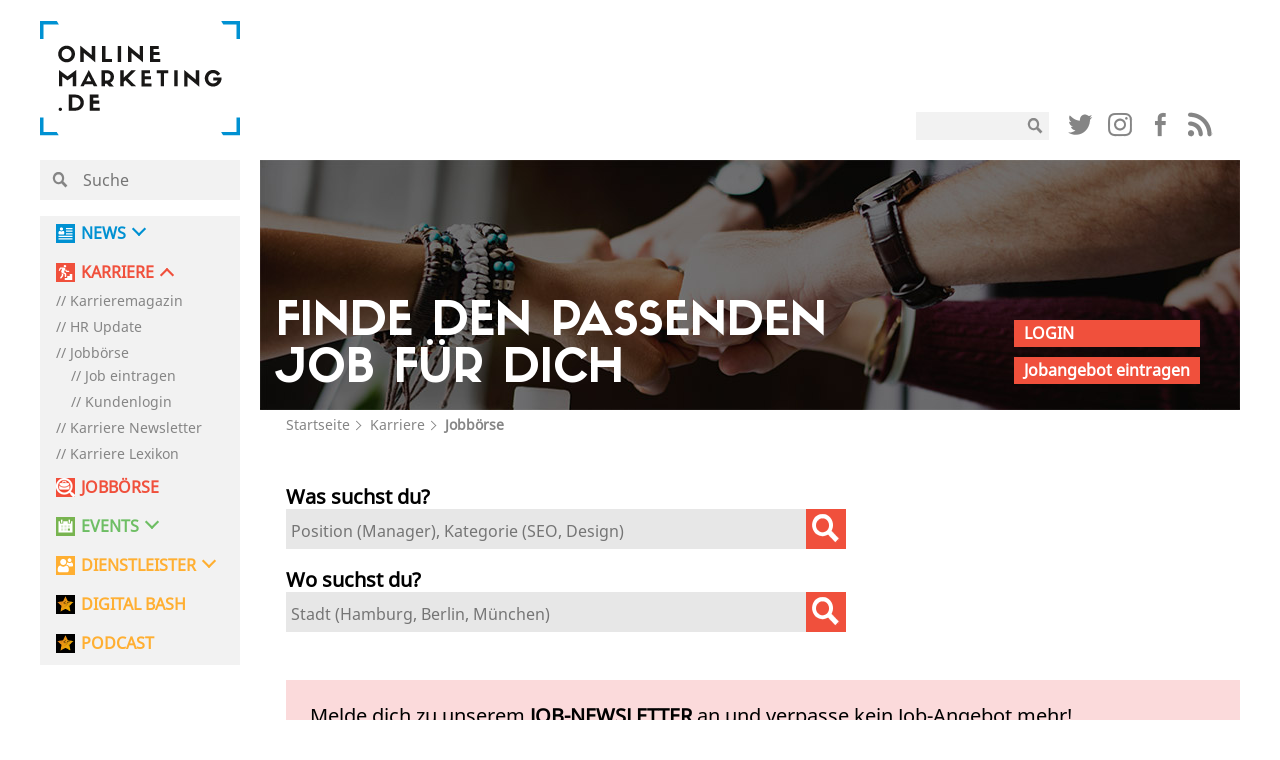

--- FILE ---
content_type: text/html; charset=UTF-8
request_url: https://onlinemarketing.de/karriere/jobboerse/neu-ulm
body_size: 34898
content:

<!doctype html>
<!--[if lt IE 7]><html class="no-js no-svg ie ie6 lt-ie9 lt-ie8 lt-ie7" lang="de"> <![endif]-->
<!--[if IE 7]><html class="no-js no-svg ie ie7 lt-ie9 lt-ie8" lang="de"> <![endif]-->
<!--[if IE 8]><html class="no-js no-svg ie ie8 lt-ie9" lang="de"> <![endif]-->
<!--[if gt IE 8]><!--><html class="no-js no-svg" lang="de"> <!--<![endif]-->
<head>
    <meta charset="UTF-8" />
    <meta name="description" content="">
    <link rel="stylesheet" href="https://onlinemarketing.de/wp-content/themes/om2019/style.css" type="text/css" media="screen" />
    <meta http-equiv="Content-Type" content="text/html; charset=UTF-8" />
    <meta http-equiv="X-UA-Compatible" content="IE=edge">
    <meta name="viewport" content="width=device-width, initial-scale=1">
    <link rel="author" href="https://onlinemarketing.de/wp-content/themes/om2019/humans.txt" />
    <link rel="pingback" href="https://onlinemarketing.de/xmlrpc.php" />
    <link rel="profile" href="http://gmpg.org/xfn/11">
    <style>body{opacity: 0;}</style>

    <link rel="icon" type="image/png" sizes="32x32" href="/favicon-32x32.png">
    <link rel="icon" type="image/png" sizes="16x16" href="/favicon-16x16.png">

    <link rel="preload" href="/wp-content/themes/om2019/layout/libs/webfonts/fa-solid-900.woff2" as="font" type="font/woff2" crossorigin>
    <link rel="preload" href="/wp-content/plugins/easy-login-woocommerce/assets/fonts/Easy-Login.ttf?oy4gsz" as="font" type="font/ttf" crossorigin>
    <link rel="preload" href="/wp-content/themes/om2019/layout/libs/webfonts/fa-regular-400.woff2" as="font" type="font/woff2" crossorigin>
    <link rel="preload" href="/wp-content/themes/om2019/layout/fonts/NotoSans/NotoSans.woff" as="font" type="font/woff" crossorigin>
    <link rel="preload" href="/wp-content/themes/om2019/layout/fonts/sifonn/Sifonn-Pro.woff2" as="font" type="font/woff2" crossorigin>
    <link rel="preload" href="/wp-content/themes/om2019/layout/fonts/icons/glipf-icon.ttf?jgak7k" as="font" type="font/ttf" crossorigin>

                <link rel="preconnect" href="//app.usercentrics.eu">
    <link rel="preconnect" href="//api.usercentrics.eu">
    <link rel="preconnect" href="https://cp.onlinemarketing.de" />
    <link rel="preconnect" href="//privacy-proxy.usercentrics.eu">
    <link rel="preload" href="//app.usercentrics.eu/browser-ui/latest/bundle.js" as="script">
    <link rel="preload" href="//privacy-proxy.usercentrics.eu/latest/uc-block.bundle.js" as="script">
        <script id="usercentrics-cmp" data-settings-id="5h3s8rid3"
                src="https://app.usercentrics.eu/browser-ui/latest/loader.js"
                data-tcf-enabled data-suppress-cmp-display >
        </script>
    <script type="application/javascript" src="https://privacy-proxy.usercentrics.eu/latest/uc-block.bundle.js"></script>



        <script type="text/javascript" charset="UTF-8">
            !function() {
                var cpBaseUrl = 'https://cp.onlinemarketing.de';
                var cpController = cpBaseUrl + '/now.js';
                var cpPropertyId = '4b578970';

                !function(C,o,n,t,P,a,s){C['CPObject']=n;C[n]||(C[n]=function(){
                    (C[n].q=C[n].q||[]).push(arguments)});C[n].l=+new Date;a=o.createElement(t);
                    s=o.getElementsByTagName(t)[0];a.src=P;s.parentNode.insertBefore(a,s)}
                (window,document,'cp','script',cpController);

                // Will activate Contentpass and initialize basic interfaces for
                // communicating with Contentpass
                cp('create', cpPropertyId, {
                    baseUrl: cpBaseUrl
                });

                // Will render the wall provided by contentpass.
                // If user gives full consent, the onFullConsent callback is fired.
                // If user is logged into contentpass and has a valid subscription for the
                // current website, no wall is displayed.
                // Use the cp('authenticate') function below to react on further details
                // regarding contentpass users.
                cp('render', {
                    onFullConsent: function() {
                        console.log('[DEMO] onFullConsent');
                        // load advertising
                    }
                });

                // Will evaluate the user's login state regarding contentpass and whether
                // user has a valid subscription.
                // This call is optional as cp('render') above is also checking for the
                // contentpass subscription state.
                // Use this function for example to update your layout for contentpass users.
                cp('authenticate', function (error, user) {
                    if (error) {
                        // Error handling depending on use case
                        return;
                    }

                    if (user.isLoggedIn() && user.hasValidSubscription()) {
                        // User has valid subscription
                    } else {
                        // User has no valid subscription
                    }
                });
            }()
        </script>

            
        <script type="text/plain" data-usercentrics="Facebook Pixel">
        !function(f,b,e,v,n,t,s)
        {if(f.fbq)return;n=f.fbq=function(){n.callMethod?
            n.callMethod.apply(n,arguments):n.queue.push(arguments)};
            if(!f._fbq)f._fbq=n;n.push=n;n.loaded=!0;n.version='2.0';
            n.queue=[];t=b.createElement(e);t.async=!0;
            t.src=v;s=b.getElementsByTagName(e)[0];
            s.parentNode.insertBefore(t,s)}(window,document,'script',
            'https://connect.facebook.net/en_US/fbevents.js');
        fbq('init', '657830207696638');
        fbq('track', 'PageView');
    </script>
    
        <!-- Google tag (gtag.js) -->
    <script type="text/plain" data-usercentrics="Google Analytics" async src="https://www.googletagmanager.com/gtag/js?id=G-DTCDPTJ4G9"></script>
    <script>
        window.dataLayer = window.dataLayer || [];
        function gtag(){dataLayer.push(arguments);}
        gtag('js', new Date());
        gtag('config', 'G-DTCDPTJ4G9', { 'optimize_id': 'GTM-M55LXKC', 'anonymize_ip': true });
    </script>
    
            <script>
            (function(d, s, id, w, f){
                w[f] = w[f] || function() {
                    (w[f].q = w[f].q || []).push(arguments)
                };
                var js, fjs = d.getElementsByTagName(s)[0];
                if (d.getElementById(id)){ return; }
                js = d.createElement(s); js.id = id;
                js.onload = function(){
                    document.dispatchEvent(new Event('tbScriptLoaded'));
                };
                js.async = true;
                js.src = "https://api.trackboxx.com/p/tracker.js";
                fjs.parentNode.insertBefore(js, fjs);
            }(document, 'script', 'trackboxx-script', window, 'trackboxx'));
            trackboxx('set', 'siteId', 'TB-12667749');
            trackboxx('trackPageview');
        </script>
    
    <script type="text/plain" data-usercentrics="sendinblue">
        (function() {
            window.sib = {
                equeue: [],
                client_key: "f6mrh6catt4b18w0oy1ifd4f"
            };
            /* OPTIONAL: email for identify request*/
            // window.sib.email_id = 'example@domain.com';
            window.sendinblue = {};
            for (var j = ['track', 'identify', 'trackLink', 'page'], i = 0; i < j.length; i++) {
            (function(k) {
                window.sendinblue[k] = function() {
                    var arg = Array.prototype.slice.call(arguments);
                    (window.sib[k] || function() {
                            var t = {};
                            t[k] = arg;
                            window.sib.equeue.push(t);
                        })(arg[0], arg[1], arg[2], arg[3]);
                    };
                })(j[i]);
            }
            var n = document.createElement("script"),
                i = document.getElementsByTagName("script")[0];
            n.type = "text/javascript", n.id = "sendinblue-js", n.async = !0, n.src = "https://sibautomation.com/sa.js?key=" + window.sib.client_key, i.parentNode.insertBefore(n, i), window.sendinblue.page();
        })();
    </script>

    

            <!-- Global site tag (gtag.js) - Google Ads: 951611241 -->
    <script type="text/plain" data-usercentrics="AdWords Remarketing"  async src="https://www.googletagmanager.com/gtag/js?id=AW-951611241"></script>
    <script>
        window.dataLayer = window.dataLayer || [];
        function gtag(){dataLayer.push(arguments);}
        gtag('js', new Date());
        gtag('config', 'AW-951611241');
    </script>
    
        <script type="text/plain" data-usercentrics="CleverPush" src="https://static.cleverpush.com/channel/loader/PEkDktWMvoS2Jv8km.js" async></script>
        
            <script>function Ads_BA_AD(){} window.googletag = window.googletag || {cmd: []};</script>

    <!-- Taboola Pixel Code -->
    <script type='text/plain' data-usercentrics="Taboola">
        window._tfa = window._tfa || [];
        window._tfa.push({notify: 'event', name: 'page_view', id: 1366560});
        !function (t, f, a, x) {
            if (!document.getElementById(x)) {
                t.async = 1;t.src = a;t.id=x;f.parentNode.insertBefore(t, f);
            }
        }(document.createElement('script'),
            document.getElementsByTagName('script')[0],
            '//cdn.taboola.com/libtrc/unip/1366560/tfa.js',
            'tb_tfa_script');
    </script>
    <!-- End of Taboola Pixel Code -->

    <script type="text/plain" data-usercentrics="poptin" id='pixel-script-poptin' src='https://cdn.popt.in/pixel.js?id=f225db36cbcec' async='true'></script>

        <script>
        function loadGtp() {
            let script = document.createElement("script");
            script.src = "https://securepubads.g.doubleclick.net/tag/js/gpt.js";
            script.setAttribute('async', true);
            document.head.appendChild(script);
            console.log("gpt script src created");
        }
        if( document.cookie.indexOf('google_ads_allowed=yes') >= 0 ) {
            loadGtp();
        }

        window.addEventListener("ucEvent", function (e) {
            //console.log(e);
            let wasAllowed = document.cookie.indexOf('google_ads_allowed=yes') >= 0;
            if (e.detail && e.detail.event == "consent_status" && e.detail['Google Ads'] === true) {
                var expiryDate = new Date();
                expiryDate.setMonth(expiryDate.getMonth() + 1);
                document.cookie = "google_ads_allowed=yes; expires="+expiryDate.toUTCString()+"; path=/";
                if( !wasAllowed ) {
                    location.reload();
                }

            } else if(e.detail && e.detail.event == "consent_status" && e.detail['Google Ads'] === false) {
                console.log('disable gpt');
                document.cookie = "google_ads_allowed=; expires=Thu, 01 Jan 1970 00:00:00 UTC; path=/;";
                if( wasAllowed ) location.reload();
            }
        });

        window.googletag = window.googletag || {cmd: []};
        googletag.cmd.push(function() {
            googletag.defineSlot('/15921826/unter_artikel', [[620, 400], [300, 250], [300, 50], [300, 75], [300,100]], 'div-gpt-ad-1620309421378-0').addService(googletag.pubads());
            googletag.defineSlot('/15921826/om_nav_above_billboard', [[970, 90], [1200, 200], [728, 90], [1200, 250], [800, 250]], 'div-gpt-ad-1623080168062-0').addService(googletag.pubads());
            googletag.defineSlot('/15921826/om_nav_below_billboard', [[300, 50], [300, 250], [300, 75], [728, 90], [970, 90], [1200, 250], [800, 250], [1200, 200], [300, 100]], 'div-gpt-ad-1623404280728-0').addService(googletag.pubads());
            googletag.pubads().collapseEmptyDivs(true, true);
            googletag.pubads().enableSingleRequest();
                                                googletag.pubads().setTargeting('page_type', ['category']);
                                    googletag.pubads().setTargeting('type', ['']);
                                    googletag.pubads().setTargeting('id', ['16449']);
                                    googletag.pubads().setTargeting('category', ['neu-ulm']);
                                        googletag.enableServices();
            console.log("dfp slots loaded");
        });
    </script>
    
	<!-- Matomo -->
	<script>
	var _paq = window._paq = window._paq || [];
	/* tracker methods like "setCustomDimension" should be called before
	"trackPageView" */
	_paq.push(['disableCookies']);
	_paq.push(['trackPageView']);
	_paq.push(['enableLinkTracking']);
	(function() {
	var u="https://ma01.reachit.network/";
	_paq.push(['setTrackerUrl', u+'matomo.php']);
	_paq.push(['setSiteId', '496']);
	var d=document, g=d.createElement('script'),
	s=d.getElementsByTagName('script')[0];
	g.async=true; g.src=u+'matomo.js'; s.parentNode.insertBefore(g,s);
	})();
	</script>
	<!-- End Matomo Code -->



    <meta name='robots' content='index, follow, max-image-preview:large, max-snippet:-1, max-video-preview:-1' />
	<style>img:is([sizes="auto" i], [sizes^="auto," i]) { contain-intrinsic-size: 3000px 1500px }</style>
	
	<!-- This site is optimized with the Yoast SEO plugin v25.4 - https://yoast.com/wordpress/plugins/seo/ -->
	<title>Jobs &#8211; OnlineMarketing.de</title>
	<link rel="canonical" href="https://onlinemarketing.de/karriere/jobboerse/neu-ulm" />
	<meta property="og:locale" content="de_DE" />
	<meta property="og:type" content="website" />
	<meta property="og:url" content="https://onlinemarketing.de/karriere/jobboerse/neu-ulm" />
	<meta property="og:site_name" content="OnlineMarketing.de" />
	<meta name="twitter:card" content="summary_large_image" />
	<meta name="twitter:site" content="@OnlineMarktn_de" />
	<script type="application/ld+json" class="yoast-schema-graph">{"@context":"https://schema.org","@graph":[{"@type":"CollectionPage","@id":"https://onlinemarketing.de/karriere/jobboerse/neu-ulm","url":"https://onlinemarketing.de/karriere/jobboerse/neu-ulm","name":"","isPartOf":{"@id":"https://onlinemarketing.de/#website"},"breadcrumb":{"@id":"https://onlinemarketing.de/karriere/jobboerse/neu-ulm#breadcrumb"},"inLanguage":"de"},{"@type":"BreadcrumbList","@id":"https://onlinemarketing.de/karriere/jobboerse/neu-ulm#breadcrumb","itemListElement":[{"@type":"ListItem","position":1,"name":"Startseite","item":"https://onlinemarketing.de/"},{"@type":"ListItem","position":2,"name":"Jobs","item":"https://onlinemarketing.de/karriere/jobboerse"},{"@type":"ListItem","position":3,"name":"Neu-Ulm"}]},{"@type":"WebSite","@id":"https://onlinemarketing.de/#website","url":"https://onlinemarketing.de/","name":"OnlineMarketing.de","description":"","publisher":{"@id":"https://onlinemarketing.de/#organization"},"potentialAction":[{"@type":"SearchAction","target":{"@type":"EntryPoint","urlTemplate":"https://onlinemarketing.de/?s={search_term_string}"},"query-input":{"@type":"PropertyValueSpecification","valueRequired":true,"valueName":"search_term_string"}}],"inLanguage":"de"},{"@type":"Organization","@id":"https://onlinemarketing.de/#organization","name":"OnlineMarketing.de GmbH","url":"https://onlinemarketing.de/","logo":{"@type":"ImageObject","inLanguage":"de","@id":"https://onlinemarketing.de/#/schema/logo/image/","url":"https://onlinemarketing.de/wp-content/uploads/2020/07/OMde_Logo_basic-e1595833870797.png","contentUrl":"https://onlinemarketing.de/wp-content/uploads/2020/07/OMde_Logo_basic-e1595833870797.png","width":250,"height":182,"caption":"OnlineMarketing.de GmbH"},"image":{"@id":"https://onlinemarketing.de/#/schema/logo/image/"},"sameAs":["https://www.facebook.com/OnlineMarketing.de","https://x.com/OnlineMarktn_de"]}]}</script>
	<!-- / Yoast SEO plugin. -->


<link rel="alternate" type="application/rss+xml" title="OnlineMarketing.de &raquo; Feed" href="https://onlinemarketing.de/feed" />
<link rel="alternate" type="application/rss+xml" title="OnlineMarketing.de &raquo; Kommentar-Feed" href="https://onlinemarketing.de/comments/feed" />
<link rel="alternate" type="application/rss+xml" title="OnlineMarketing.de &raquo; Jobs-Feed" href="https://onlinemarketing.de/karriere/jobboerse?feed=rss2" />
<script type="text/javascript">
/* <![CDATA[ */
window._wpemojiSettings = {"baseUrl":"https:\/\/s.w.org\/images\/core\/emoji\/16.0.1\/72x72\/","ext":".png","svgUrl":"https:\/\/s.w.org\/images\/core\/emoji\/16.0.1\/svg\/","svgExt":".svg","source":{"concatemoji":"https:\/\/onlinemarketing.de\/wp-includes\/js\/wp-emoji-release.min.js?ver=6.8.3"}};
/*! This file is auto-generated */
!function(s,n){var o,i,e;function c(e){try{var t={supportTests:e,timestamp:(new Date).valueOf()};sessionStorage.setItem(o,JSON.stringify(t))}catch(e){}}function p(e,t,n){e.clearRect(0,0,e.canvas.width,e.canvas.height),e.fillText(t,0,0);var t=new Uint32Array(e.getImageData(0,0,e.canvas.width,e.canvas.height).data),a=(e.clearRect(0,0,e.canvas.width,e.canvas.height),e.fillText(n,0,0),new Uint32Array(e.getImageData(0,0,e.canvas.width,e.canvas.height).data));return t.every(function(e,t){return e===a[t]})}function u(e,t){e.clearRect(0,0,e.canvas.width,e.canvas.height),e.fillText(t,0,0);for(var n=e.getImageData(16,16,1,1),a=0;a<n.data.length;a++)if(0!==n.data[a])return!1;return!0}function f(e,t,n,a){switch(t){case"flag":return n(e,"\ud83c\udff3\ufe0f\u200d\u26a7\ufe0f","\ud83c\udff3\ufe0f\u200b\u26a7\ufe0f")?!1:!n(e,"\ud83c\udde8\ud83c\uddf6","\ud83c\udde8\u200b\ud83c\uddf6")&&!n(e,"\ud83c\udff4\udb40\udc67\udb40\udc62\udb40\udc65\udb40\udc6e\udb40\udc67\udb40\udc7f","\ud83c\udff4\u200b\udb40\udc67\u200b\udb40\udc62\u200b\udb40\udc65\u200b\udb40\udc6e\u200b\udb40\udc67\u200b\udb40\udc7f");case"emoji":return!a(e,"\ud83e\udedf")}return!1}function g(e,t,n,a){var r="undefined"!=typeof WorkerGlobalScope&&self instanceof WorkerGlobalScope?new OffscreenCanvas(300,150):s.createElement("canvas"),o=r.getContext("2d",{willReadFrequently:!0}),i=(o.textBaseline="top",o.font="600 32px Arial",{});return e.forEach(function(e){i[e]=t(o,e,n,a)}),i}function t(e){var t=s.createElement("script");t.src=e,t.defer=!0,s.head.appendChild(t)}"undefined"!=typeof Promise&&(o="wpEmojiSettingsSupports",i=["flag","emoji"],n.supports={everything:!0,everythingExceptFlag:!0},e=new Promise(function(e){s.addEventListener("DOMContentLoaded",e,{once:!0})}),new Promise(function(t){var n=function(){try{var e=JSON.parse(sessionStorage.getItem(o));if("object"==typeof e&&"number"==typeof e.timestamp&&(new Date).valueOf()<e.timestamp+604800&&"object"==typeof e.supportTests)return e.supportTests}catch(e){}return null}();if(!n){if("undefined"!=typeof Worker&&"undefined"!=typeof OffscreenCanvas&&"undefined"!=typeof URL&&URL.createObjectURL&&"undefined"!=typeof Blob)try{var e="postMessage("+g.toString()+"("+[JSON.stringify(i),f.toString(),p.toString(),u.toString()].join(",")+"));",a=new Blob([e],{type:"text/javascript"}),r=new Worker(URL.createObjectURL(a),{name:"wpTestEmojiSupports"});return void(r.onmessage=function(e){c(n=e.data),r.terminate(),t(n)})}catch(e){}c(n=g(i,f,p,u))}t(n)}).then(function(e){for(var t in e)n.supports[t]=e[t],n.supports.everything=n.supports.everything&&n.supports[t],"flag"!==t&&(n.supports.everythingExceptFlag=n.supports.everythingExceptFlag&&n.supports[t]);n.supports.everythingExceptFlag=n.supports.everythingExceptFlag&&!n.supports.flag,n.DOMReady=!1,n.readyCallback=function(){n.DOMReady=!0}}).then(function(){return e}).then(function(){var e;n.supports.everything||(n.readyCallback(),(e=n.source||{}).concatemoji?t(e.concatemoji):e.wpemoji&&e.twemoji&&(t(e.twemoji),t(e.wpemoji)))}))}((window,document),window._wpemojiSettings);
/* ]]> */
</script>
<link rel='stylesheet' id='wc-blocks-integration-css' href='https://onlinemarketing.de/wp-content/plugins/woocommerce-subscriptions/build/index.css?ver=8.3.0' type='text/css' media='all' />
<style id='wp-emoji-styles-inline-css' type='text/css'>

	img.wp-smiley, img.emoji {
		display: inline !important;
		border: none !important;
		box-shadow: none !important;
		height: 1em !important;
		width: 1em !important;
		margin: 0 0.07em !important;
		vertical-align: -0.1em !important;
		background: none !important;
		padding: 0 !important;
	}
</style>
<link rel='stylesheet' id='wp-block-library-css' href='https://onlinemarketing.de/wp-includes/css/dist/block-library/style.min.css?ver=6.8.3' type='text/css' media='all' />
<style id='classic-theme-styles-inline-css' type='text/css'>
/*! This file is auto-generated */
.wp-block-button__link{color:#fff;background-color:#32373c;border-radius:9999px;box-shadow:none;text-decoration:none;padding:calc(.667em + 2px) calc(1.333em + 2px);font-size:1.125em}.wp-block-file__button{background:#32373c;color:#fff;text-decoration:none}
</style>
<style id='global-styles-inline-css' type='text/css'>
:root{--wp--preset--aspect-ratio--square: 1;--wp--preset--aspect-ratio--4-3: 4/3;--wp--preset--aspect-ratio--3-4: 3/4;--wp--preset--aspect-ratio--3-2: 3/2;--wp--preset--aspect-ratio--2-3: 2/3;--wp--preset--aspect-ratio--16-9: 16/9;--wp--preset--aspect-ratio--9-16: 9/16;--wp--preset--color--black: #000000;--wp--preset--color--cyan-bluish-gray: #abb8c3;--wp--preset--color--white: #ffffff;--wp--preset--color--pale-pink: #f78da7;--wp--preset--color--vivid-red: #cf2e2e;--wp--preset--color--luminous-vivid-orange: #ff6900;--wp--preset--color--luminous-vivid-amber: #fcb900;--wp--preset--color--light-green-cyan: #7bdcb5;--wp--preset--color--vivid-green-cyan: #00d084;--wp--preset--color--pale-cyan-blue: #8ed1fc;--wp--preset--color--vivid-cyan-blue: #0693e3;--wp--preset--color--vivid-purple: #9b51e0;--wp--preset--gradient--vivid-cyan-blue-to-vivid-purple: linear-gradient(135deg,rgba(6,147,227,1) 0%,rgb(155,81,224) 100%);--wp--preset--gradient--light-green-cyan-to-vivid-green-cyan: linear-gradient(135deg,rgb(122,220,180) 0%,rgb(0,208,130) 100%);--wp--preset--gradient--luminous-vivid-amber-to-luminous-vivid-orange: linear-gradient(135deg,rgba(252,185,0,1) 0%,rgba(255,105,0,1) 100%);--wp--preset--gradient--luminous-vivid-orange-to-vivid-red: linear-gradient(135deg,rgba(255,105,0,1) 0%,rgb(207,46,46) 100%);--wp--preset--gradient--very-light-gray-to-cyan-bluish-gray: linear-gradient(135deg,rgb(238,238,238) 0%,rgb(169,184,195) 100%);--wp--preset--gradient--cool-to-warm-spectrum: linear-gradient(135deg,rgb(74,234,220) 0%,rgb(151,120,209) 20%,rgb(207,42,186) 40%,rgb(238,44,130) 60%,rgb(251,105,98) 80%,rgb(254,248,76) 100%);--wp--preset--gradient--blush-light-purple: linear-gradient(135deg,rgb(255,206,236) 0%,rgb(152,150,240) 100%);--wp--preset--gradient--blush-bordeaux: linear-gradient(135deg,rgb(254,205,165) 0%,rgb(254,45,45) 50%,rgb(107,0,62) 100%);--wp--preset--gradient--luminous-dusk: linear-gradient(135deg,rgb(255,203,112) 0%,rgb(199,81,192) 50%,rgb(65,88,208) 100%);--wp--preset--gradient--pale-ocean: linear-gradient(135deg,rgb(255,245,203) 0%,rgb(182,227,212) 50%,rgb(51,167,181) 100%);--wp--preset--gradient--electric-grass: linear-gradient(135deg,rgb(202,248,128) 0%,rgb(113,206,126) 100%);--wp--preset--gradient--midnight: linear-gradient(135deg,rgb(2,3,129) 0%,rgb(40,116,252) 100%);--wp--preset--font-size--small: 13px;--wp--preset--font-size--medium: 20px;--wp--preset--font-size--large: 36px;--wp--preset--font-size--x-large: 42px;--wp--preset--spacing--20: 0.44rem;--wp--preset--spacing--30: 0.67rem;--wp--preset--spacing--40: 1rem;--wp--preset--spacing--50: 1.5rem;--wp--preset--spacing--60: 2.25rem;--wp--preset--spacing--70: 3.38rem;--wp--preset--spacing--80: 5.06rem;--wp--preset--shadow--natural: 6px 6px 9px rgba(0, 0, 0, 0.2);--wp--preset--shadow--deep: 12px 12px 50px rgba(0, 0, 0, 0.4);--wp--preset--shadow--sharp: 6px 6px 0px rgba(0, 0, 0, 0.2);--wp--preset--shadow--outlined: 6px 6px 0px -3px rgba(255, 255, 255, 1), 6px 6px rgba(0, 0, 0, 1);--wp--preset--shadow--crisp: 6px 6px 0px rgba(0, 0, 0, 1);}:where(.is-layout-flex){gap: 0.5em;}:where(.is-layout-grid){gap: 0.5em;}body .is-layout-flex{display: flex;}.is-layout-flex{flex-wrap: wrap;align-items: center;}.is-layout-flex > :is(*, div){margin: 0;}body .is-layout-grid{display: grid;}.is-layout-grid > :is(*, div){margin: 0;}:where(.wp-block-columns.is-layout-flex){gap: 2em;}:where(.wp-block-columns.is-layout-grid){gap: 2em;}:where(.wp-block-post-template.is-layout-flex){gap: 1.25em;}:where(.wp-block-post-template.is-layout-grid){gap: 1.25em;}.has-black-color{color: var(--wp--preset--color--black) !important;}.has-cyan-bluish-gray-color{color: var(--wp--preset--color--cyan-bluish-gray) !important;}.has-white-color{color: var(--wp--preset--color--white) !important;}.has-pale-pink-color{color: var(--wp--preset--color--pale-pink) !important;}.has-vivid-red-color{color: var(--wp--preset--color--vivid-red) !important;}.has-luminous-vivid-orange-color{color: var(--wp--preset--color--luminous-vivid-orange) !important;}.has-luminous-vivid-amber-color{color: var(--wp--preset--color--luminous-vivid-amber) !important;}.has-light-green-cyan-color{color: var(--wp--preset--color--light-green-cyan) !important;}.has-vivid-green-cyan-color{color: var(--wp--preset--color--vivid-green-cyan) !important;}.has-pale-cyan-blue-color{color: var(--wp--preset--color--pale-cyan-blue) !important;}.has-vivid-cyan-blue-color{color: var(--wp--preset--color--vivid-cyan-blue) !important;}.has-vivid-purple-color{color: var(--wp--preset--color--vivid-purple) !important;}.has-black-background-color{background-color: var(--wp--preset--color--black) !important;}.has-cyan-bluish-gray-background-color{background-color: var(--wp--preset--color--cyan-bluish-gray) !important;}.has-white-background-color{background-color: var(--wp--preset--color--white) !important;}.has-pale-pink-background-color{background-color: var(--wp--preset--color--pale-pink) !important;}.has-vivid-red-background-color{background-color: var(--wp--preset--color--vivid-red) !important;}.has-luminous-vivid-orange-background-color{background-color: var(--wp--preset--color--luminous-vivid-orange) !important;}.has-luminous-vivid-amber-background-color{background-color: var(--wp--preset--color--luminous-vivid-amber) !important;}.has-light-green-cyan-background-color{background-color: var(--wp--preset--color--light-green-cyan) !important;}.has-vivid-green-cyan-background-color{background-color: var(--wp--preset--color--vivid-green-cyan) !important;}.has-pale-cyan-blue-background-color{background-color: var(--wp--preset--color--pale-cyan-blue) !important;}.has-vivid-cyan-blue-background-color{background-color: var(--wp--preset--color--vivid-cyan-blue) !important;}.has-vivid-purple-background-color{background-color: var(--wp--preset--color--vivid-purple) !important;}.has-black-border-color{border-color: var(--wp--preset--color--black) !important;}.has-cyan-bluish-gray-border-color{border-color: var(--wp--preset--color--cyan-bluish-gray) !important;}.has-white-border-color{border-color: var(--wp--preset--color--white) !important;}.has-pale-pink-border-color{border-color: var(--wp--preset--color--pale-pink) !important;}.has-vivid-red-border-color{border-color: var(--wp--preset--color--vivid-red) !important;}.has-luminous-vivid-orange-border-color{border-color: var(--wp--preset--color--luminous-vivid-orange) !important;}.has-luminous-vivid-amber-border-color{border-color: var(--wp--preset--color--luminous-vivid-amber) !important;}.has-light-green-cyan-border-color{border-color: var(--wp--preset--color--light-green-cyan) !important;}.has-vivid-green-cyan-border-color{border-color: var(--wp--preset--color--vivid-green-cyan) !important;}.has-pale-cyan-blue-border-color{border-color: var(--wp--preset--color--pale-cyan-blue) !important;}.has-vivid-cyan-blue-border-color{border-color: var(--wp--preset--color--vivid-cyan-blue) !important;}.has-vivid-purple-border-color{border-color: var(--wp--preset--color--vivid-purple) !important;}.has-vivid-cyan-blue-to-vivid-purple-gradient-background{background: var(--wp--preset--gradient--vivid-cyan-blue-to-vivid-purple) !important;}.has-light-green-cyan-to-vivid-green-cyan-gradient-background{background: var(--wp--preset--gradient--light-green-cyan-to-vivid-green-cyan) !important;}.has-luminous-vivid-amber-to-luminous-vivid-orange-gradient-background{background: var(--wp--preset--gradient--luminous-vivid-amber-to-luminous-vivid-orange) !important;}.has-luminous-vivid-orange-to-vivid-red-gradient-background{background: var(--wp--preset--gradient--luminous-vivid-orange-to-vivid-red) !important;}.has-very-light-gray-to-cyan-bluish-gray-gradient-background{background: var(--wp--preset--gradient--very-light-gray-to-cyan-bluish-gray) !important;}.has-cool-to-warm-spectrum-gradient-background{background: var(--wp--preset--gradient--cool-to-warm-spectrum) !important;}.has-blush-light-purple-gradient-background{background: var(--wp--preset--gradient--blush-light-purple) !important;}.has-blush-bordeaux-gradient-background{background: var(--wp--preset--gradient--blush-bordeaux) !important;}.has-luminous-dusk-gradient-background{background: var(--wp--preset--gradient--luminous-dusk) !important;}.has-pale-ocean-gradient-background{background: var(--wp--preset--gradient--pale-ocean) !important;}.has-electric-grass-gradient-background{background: var(--wp--preset--gradient--electric-grass) !important;}.has-midnight-gradient-background{background: var(--wp--preset--gradient--midnight) !important;}.has-small-font-size{font-size: var(--wp--preset--font-size--small) !important;}.has-medium-font-size{font-size: var(--wp--preset--font-size--medium) !important;}.has-large-font-size{font-size: var(--wp--preset--font-size--large) !important;}.has-x-large-font-size{font-size: var(--wp--preset--font-size--x-large) !important;}
:where(.wp-block-post-template.is-layout-flex){gap: 1.25em;}:where(.wp-block-post-template.is-layout-grid){gap: 1.25em;}
:where(.wp-block-columns.is-layout-flex){gap: 2em;}:where(.wp-block-columns.is-layout-grid){gap: 2em;}
:root :where(.wp-block-pullquote){font-size: 1.5em;line-height: 1.6;}
</style>
<link rel='stylesheet' id='woocommerce-layout-css' href='https://onlinemarketing.de/wp-content/plugins/woocommerce/assets/css/woocommerce-layout.css?ver=9.9.6' type='text/css' media='all' />
<link rel='stylesheet' id='woocommerce-smallscreen-css' href='https://onlinemarketing.de/wp-content/plugins/woocommerce/assets/css/woocommerce-smallscreen.css?ver=9.9.6' type='text/css' media='only screen and (max-width: 768px)' />
<link rel='stylesheet' id='woocommerce-general-css' href='https://onlinemarketing.de/wp-content/plugins/woocommerce/assets/css/woocommerce.css?ver=9.9.6' type='text/css' media='all' />
<style id='woocommerce-inline-inline-css' type='text/css'>
.woocommerce form .form-row .required { visibility: visible; }
</style>
<link rel='stylesheet' id='xoo-el-style-css' href='https://onlinemarketing.de/wp-content/plugins/easy-login-woocommerce/assets/css/xoo-el-style.css?ver=2.1' type='text/css' media='all' />
<style id='xoo-el-style-inline-css' type='text/css'>

	.xoo-el-form-container button.btn.button.xoo-el-action-btn{
		background-color: #000000;
		color: #ffffff;
		font-weight: 600;
		font-size: 15px;
		height: 40px;
	}

.xoo-el-inmodal{
	max-width: 800px;
	max-height: 600px;
}
.xoo-el-sidebar{
	background-image: url(https://onlinemarketing.de/wp-content/plugins/easy-login-woocommerce/assets/images/popup-sidebar.jpg);
	min-width: 40%;
}
.xoo-el-main, .xoo-el-main a , .xoo-el-main label{
	color: #000000;
}
.xoo-el-srcont{
	background-color: #ffffff;
}
.xoo-el-form-container ul.xoo-el-tabs li.xoo-el-active {
	background-color: #000000;
	color: #ffffff;
}
.xoo-el-form-container ul.xoo-el-tabs li{
	background-color: #eeeeee;
	color: #000000;
}
.xoo-el-main{
	padding: 40px 30px;
}

.xoo-el-form-container button.xoo-el-action-btn:not(.button){
    font-weight: 600;
    font-size: 15px;
}



	.xoo-el-modal:before {
	    content: '';
	    display: inline-block;
	    height: 100%;
	    vertical-align: middle;
	    margin-right: -0.25em;
	}




</style>
<link rel='stylesheet' id='xoo-el-fonts-css' href='https://onlinemarketing.de/wp-content/plugins/easy-login-woocommerce/assets/css/xoo-el-fonts.css?ver=2.1' type='text/css' media='all' />
<link rel='stylesheet' id='xoo-aff-style-css' href='https://onlinemarketing.de/wp-content/plugins/easy-login-woocommerce/xoo-form-fields-fw/assets/css/xoo-aff-style.css?ver=1.1' type='text/css' media='all' />
<style id='xoo-aff-style-inline-css' type='text/css'>

.xoo-aff-input-group .xoo-aff-input-icon{
	background-color:  #eee;
	color:  #555;
	max-width: 40px;
	min-width: 40px;
	border: 1px solid  #ccc;
	border-right: 0;
	font-size: 14px;
}
.xoo-aff-group{
	margin-bottom: 30px;
}

.xoo-aff-group input[type="text"], .xoo-aff-group input[type="password"], .xoo-aff-group input[type="email"], .xoo-aff-group input[type="number"], .xoo-aff-group select, .xoo-aff-group select + .select2{
	background-color: #fff;
	color: #777;
}

.xoo-aff-group input[type="text"]::placeholder, .xoo-aff-group input[type="password"]::placeholder, .xoo-aff-group input[type="email"]::placeholder, .xoo-aff-group input[type="number"]::placeholder, .xoo-aff-group select::placeholder{
	color: #777;
	opacity: 0.7;
}

.xoo-aff-group input[type="text"]:focus, .xoo-aff-group input[type="password"]:focus, .xoo-aff-group input[type="email"]:focus, .xoo-aff-group input[type="number"]:focus, .xoo-aff-group select:focus, .xoo-aff-group select + .select2:focus{
	background-color: #ededed;
	color: #000;
}



	.xoo-aff-group input[type="text"], .xoo-aff-group input[type="password"], .xoo-aff-group input[type="email"], .xoo-aff-group input[type="number"], .xoo-aff-group select{
		border-bottom-left-radius: 0;
		border-top-left-radius: 0;
	}


</style>
<link rel='stylesheet' id='xoo-aff-font-awesome5-css' href='https://onlinemarketing.de/wp-content/themes/om2019/layout/libs/fontawsome/all.css?ver=6.8.3' type='text/css' media='all' />
<link rel='stylesheet' id='select2-css' href='https://onlinemarketing.de/wp-content/plugins/woocommerce/assets/css/select2.css?ver=9.9.6' type='text/css' media='all' />
<link rel='stylesheet' id='brands-styles-css' href='https://onlinemarketing.de/wp-content/plugins/woocommerce/assets/css/brands.css?ver=9.9.6' type='text/css' media='all' />
<link rel='stylesheet' id='jquery-ui-css' href='https://onlinemarketing.de/wp-content/themes/om2019/layout/libs/jquery-ui/jquery-ui.css?ver=6.8.3' type='text/css' media='all' />
<link rel='stylesheet' id='sib-front-css-css' href='https://onlinemarketing.de/wp-content/plugins/mailin/css/mailin-front.css?ver=6.8.3' type='text/css' media='all' />
<link rel='stylesheet' id='jquery.lightbox.min.css-css' href='https://onlinemarketing.de/wp-content/plugins/wp-jquery-lightbox/styles/lightbox.min.css?ver=1.5.3' type='text/css' media='all' />
<link rel='stylesheet' id='jqlb-overrides-css' href='https://onlinemarketing.de/wp-content/plugins/wp-jquery-lightbox/styles/overrides.css?ver=1.5.3' type='text/css' media='all' />
<style id='jqlb-overrides-inline-css' type='text/css'>

		#outerImageContainer {
			box-shadow: 0 0 4px 2px rgba(0,0,0,.2);
		}
		#imageContainer{
			padding: 6px;
		}
		#imageDataContainer {
			box-shadow: ;
		}
		#prevArrow,
		#nextArrow{
			background-color: rgba(255,255,255,.7;
			color: #000000;
		}
</style>
<script type="text/javascript" src="https://onlinemarketing.de/wp-includes/js/jquery/jquery.min.js?ver=3.7.1" id="jquery-core-js"></script>



<script type="text/javascript" id="wc-add-to-cart-js-extra">
/* <![CDATA[ */
var wc_add_to_cart_params = {"ajax_url":"\/wp-admin\/admin-ajax.php","wc_ajax_url":"\/?wc-ajax=%%endpoint%%","i18n_view_cart":"Warenkorb anzeigen","cart_url":"https:\/\/onlinemarketing.de\/warenkorb","is_cart":"","cart_redirect_after_add":"yes"};
/* ]]> */
</script>


<script type="text/javascript" id="woocommerce-js-extra">
/* <![CDATA[ */
var woocommerce_params = {"ajax_url":"\/wp-admin\/admin-ajax.php","wc_ajax_url":"\/?wc-ajax=%%endpoint%%","i18n_password_show":"Passwort anzeigen","i18n_password_hide":"Passwort verbergen"};
/* ]]> */
</script>




<script type="text/javascript" id="ajax-script-js-extra">
/* <![CDATA[ */
var om_ajax = {"ajax_url":"https:\/\/onlinemarketing.de\/wp-admin\/admin-ajax.php"};
var om = {"run":[],"func":[],"g":{"user_logged_in":false,"verbose":true}};
/* ]]> */
</script>

<script type="text/javascript" id="sib-front-js-js-extra">
/* <![CDATA[ */
var sibErrMsg = {"invalidMail":"Please fill out valid email address","requiredField":"Please fill out required fields","invalidDateFormat":"Please fill out valid date format","invalidSMSFormat":"Please fill out valid phone number"};
var ajax_sib_front_object = {"ajax_url":"https:\/\/onlinemarketing.de\/wp-admin\/admin-ajax.php","ajax_nonce":"c20e8d6ed1","flag_url":"https:\/\/onlinemarketing.de\/wp-content\/plugins\/mailin\/img\/flags\/"};
/* ]]> */
</script>

<link rel="https://api.w.org/" href="https://onlinemarketing.de/wp-json/" /><link rel="EditURI" type="application/rsd+xml" title="RSD" href="https://onlinemarketing.de/xmlrpc.php?rsd" />
<meta name="generator" content="WordPress 6.8.3" />
<meta name="generator" content="WooCommerce 9.9.6" />
<meta name="referrer" content="no-referrer-when-downgrade" />
<style type="text/css"> #wp-worthy-pixel { line-height: 1px; height: 1px; margin: 0; padding: 0; overflow: hidden; } </style>
	<noscript><style>.woocommerce-product-gallery{ opacity: 1 !important; }</style></noscript>
	<script type="text/javascript" src="https://cdn.by.wonderpush.com/sdk/1.1/wonderpush-loader.min.js" async></script>
<script type="text/javascript">
  window.WonderPush = window.WonderPush || [];
  window.WonderPush.push(['init', {"customDomain":"https:\/\/onlinemarketing.de\/wp-content\/plugins\/mailin\/","serviceWorkerUrl":"wonderpush-worker-loader.min.js?webKey=676aa346951fdd93131e126d84d5c2bc85ebcb75d4e4507ff1554fa50bf86059","frameUrl":"wonderpush.min.html","webKey":"676aa346951fdd93131e126d84d5c2bc85ebcb75d4e4507ff1554fa50bf86059"}]);
</script><link rel="preload" as="style" href="https://onlinemarketing.de/wp-content/plugins/code-prettify/prettify/prettify.css" />
		

	<link href="https://onlinemarketing.de/wp-content/themes/om2019/layout/libs/select2-4.0.8/dist/css/select2.min.css" rel="stylesheet" />
	<link href="https://onlinemarketing.de/wp-content/themes/om2019/layout/libs/tooltipster-master/dist/css/tooltipster.bundle.min.css" rel="stylesheet" />
	<link href="https://onlinemarketing.de/wp-content/themes/om2019/layout/css/min.css" rel="stylesheet" />
	<link href="https://onlinemarketing.de/wp-content/themes/om2019/layout/css/main.css" rel="stylesheet" />
	<link href="https://onlinemarketing.de/wp-content/themes/om2019/layout/css/inner.css" rel="stylesheet" />
    



	
	</head>

	<body class="archive post-type-archive post-type-archive-omcj_job wp-theme-om2019 theme-om2019 woocommerce-no-js" data-template="base.twig">
	<!--[if lt IE 10]>
	<p class="browsehappy"><br>Sie verwenden <strong>einen veralteten</strong> Browser.
		Bitte <a href="http://browsehappy.com/">führen Sie einen Update durch</a> für die korrekte
		Darstellung der Seiten.</p>
	<![endif]-->
	<div class="global-wrapper">
				<div class="site-main">
			<div class="fw-container" style="background-color: #ffffff">
				<div id="Ads_BA_BS_WRAP" style="margin-bottom: 5px"><div id='Ads_BA_BS' style='position:relative;'><script type='text/javascript'>Ads_BA_AD('BS');</script></div></div>
				<!-- /15921826/om_nav_above_billboard -->
				<div id='div-gpt-ad-1623080168062-0'>
					<script>
						googletag.cmd.push(function() { googletag.display('div-gpt-ad-1623080168062-0'); });
					</script>
									</div>
								<header class="ui-head" style="padding-bottom: 10px;">
                    					<div class="ui-head--content">
						<div class="head--logo-hamburger">
							<div class="header-logo">
								<a href="/"><img src="https://onlinemarketing.de/wp-content/themes/om2019/layout/img/static/online-marketing-logo.svg" alt="OnlineMarketing.de"></a>
							</div>
							<div class="header-text"></div>
							<div class="hamburger hamburger--spring">
								<div class="hamburger-box">
									<div class="hamburger-inner"></div>
								</div>
							</div>
						</div>
						<div class="head--right">
							<div class="header-text"></div>
							<div class="header-right-block">
								<form action="https://onlinemarketing.de" class="form-search header--form-search">
									<input type="text" value="" name="s" class="form-search--input">
									<div class="form-search-wrapper-submit">
												<span class="form-search--icon glipf-search">
				                <span class="path1"></span><span class="path2"></span><span class="path3"></span><span class="path4"></span>
				                </span>
										<input type="submit" class="form-search--submit-btn" value="">
									</div>
								</form>
								<ul class="social-networks">
									<li>
										<a href="https://twitter.com/OnlineMarktn_de" target="_blank">
												<span class="social-network--icon glipf-twitter1">
					                <span class="path1"></span><span class="path2"></span><span class="path3"></span><span class="path4"></span>
					               </span>
										</a>
									</li>
									<li>
										<a href="https://www.instagram.com/onlinemarketingde/" target="_blank">
												<span class="social-network--icon glipf-instagram">
					                <span class="path1"></span><span class="path2"></span><span class="path3"></span><span class="path4"></span>
					                </span>
										</a>
									</li>
									<li>
										<a href="https://www.facebook.com/OnlineMarketing.de" target="_blank">
												<span class="social-network--icon glipf-fb1">
					                <span class="path1"></span><span class="path2"></span><span class="path3"></span><span class="path4"></span>
					                </span>
										</a>
									</li>
									<li>
										<a href="/feed">
												<span class="social-network--icon glipf-rss">
					                <span class="path1"></span><span class="path2"></span><span class="path3"></span><span class="path4"></span>
					               </span>
										</a>
									</li>
								</ul>
							</div>
						</div>
					</div>
                    				</header>
				<!-- END HEADER -->


				<div class="wrapper--sibar-content">
					<div id="Ads_BA_SKY_WRAP" style="position: relative">
					<div style="position: absolute; left: calc(100% + 30px)"><div style='text-align:center;' id='Ads_BA_SKY'><script type='text/javascript'>Ads_BA_AD('SKY');</script></div></div>
					</div>
					<div id="Ads_BA_FLB_WRAP" style=""><div id='Ads_BA_FLB' style='text-align:center;'><script type='text/javascript'>Ads_BA_AD('FLB');</script></div></div>
					<!-- /15921826/om_nav_below_billboard -->
					<div id='div-gpt-ad-1623404280728-0' style="padding-bottom: 10px">
						<script>
							googletag.cmd.push(function() { googletag.display('div-gpt-ad-1623404280728-0'); });

							/*window.addEventListener("ucEvent", function (e) {
								if( e.detail && e.detail.event == "consent_status" && e.detail['Google Ad Manager'] === true) {
									console.log('push: om_nav_below_billboard')
									googletag.cmd.push(function() { googletag.display('div-gpt-ad-1623404280728-0'); });
								}
							});*/
						</script>
					</div>
					
					
					<aside class="sidebar">
						<div class="sidebar-sticky">
                            <div id="search-2"><form action="https://onlinemarketing.de" class="form-search">
    <input type="text" value="" name="s" id="s" class="form-search--input" placeholder="Suche">
    <div class="form-search-wrapper-submit">
        <span class="form-search--icon glipf-search">
            <span class="path1"></span><span class="path2"></span><span class="path3"></span><span class="path4"></span>
        </span>
        <input type="submit" id="searchsubmit" class="form-search--submit-btn" value="">
    </div>
</form></div><div id="nav_menu-6"><nav class="sidebar-nav"><div class="sidebar-menu--block"><div class="sidebar-menu--title sidebar-menu--title-first"><span class="sidebar-menu--text-title icon icon-news">News</span>
										</div><ul id="menu-sidebar-news" class="sidebar-menu"><li id="menu-item-141841" class="sidebar-menu--text-title-sub menu-item menu-item-type-custom menu-item-object-custom menu-item-has-children menu-item-141841"><a href="/">Digitalnews</a>
<ul class="sub-menu">
	<li id="menu-item-212118" class="menu-item menu-item-type-taxonomy menu-item-object-category menu-item-212118"><a href="https://onlinemarketing.de/affiliate-marketing">Affiliate Marketing</a></li>
	<li id="menu-item-212119" class="menu-item menu-item-type-taxonomy menu-item-object-category menu-item-212119"><a href="https://onlinemarketing.de/branding">Branding</a></li>
	<li id="menu-item-212120" class="menu-item menu-item-type-taxonomy menu-item-object-category menu-item-212120"><a href="https://onlinemarketing.de/cases">Cases</a></li>
	<li id="menu-item-212121" class="menu-item menu-item-type-taxonomy menu-item-object-category menu-item-212121"><a href="https://onlinemarketing.de/digitalpolitik">Digitalpolitik</a></li>
	<li id="menu-item-212122" class="menu-item menu-item-type-taxonomy menu-item-object-category menu-item-212122"><a href="https://onlinemarketing.de/e-commerce">E-Commerce</a></li>
	<li id="menu-item-212123" class="menu-item menu-item-type-taxonomy menu-item-object-category menu-item-212123"><a href="https://onlinemarketing.de/email-marketing">E-Mail Marketing</a></li>
	<li id="menu-item-212124" class="menu-item menu-item-type-taxonomy menu-item-object-category menu-item-212124"><a href="https://onlinemarketing.de/marketing-tools">Marketing Tools</a></li>
	<li id="menu-item-212125" class="menu-item menu-item-type-taxonomy menu-item-object-category menu-item-212125"><a href="https://onlinemarketing.de/mobile-marketing">Mobile Marketing</a></li>
	<li id="menu-item-212126" class="menu-item menu-item-type-taxonomy menu-item-object-category menu-item-212126"><a href="https://onlinemarketing.de/performance-marketing">Performance Marketing</a></li>
	<li id="menu-item-212127" class="menu-item menu-item-type-taxonomy menu-item-object-category menu-item-212127"><a href="https://onlinemarketing.de/programmatic-advertising">Programmatic Advertising</a></li>
	<li id="menu-item-212128" class="menu-item menu-item-type-taxonomy menu-item-object-category menu-item-212128"><a href="https://onlinemarketing.de/sea">SEA</a></li>
	<li id="menu-item-212129" class="menu-item menu-item-type-taxonomy menu-item-object-category menu-item-212129"><a href="https://onlinemarketing.de/seo">SEO</a></li>
	<li id="menu-item-212130" class="menu-item menu-item-type-taxonomy menu-item-object-category menu-item-212130"><a href="https://onlinemarketing.de/social-media-marketing">Social Media</a></li>
	<li id="menu-item-212131" class="menu-item menu-item-type-taxonomy menu-item-object-category menu-item-212131"><a href="https://onlinemarketing.de/technologie">Technologie</a></li>
	<li id="menu-item-212132" class="menu-item menu-item-type-taxonomy menu-item-object-category menu-item-212132"><a href="https://onlinemarketing.de/unternehmensrichtlinien">Policies</a></li>
	<li id="menu-item-212133" class="menu-item menu-item-type-taxonomy menu-item-object-category menu-item-212133"><a href="https://onlinemarketing.de/veranstaltungen">Veranstaltungen</a></li>
</ul>
</li>
<li id="menu-item-141842" class="menu-item menu-item-type-custom menu-item-object-custom menu-item-141842"><a href="/unternehmensnews">Unternehmensnews</a></li>
<li id="menu-item-142320" class="menu-item menu-item-type-custom menu-item-object-custom menu-item-142320"><a href="/newsletter">Unsere Newsletter</a></li>
<li id="menu-item-142317" class="menu-item menu-item-type-custom menu-item-object-custom menu-item-142317"><a href="/lexikon">Lexikon</a></li>
<li id="menu-item-142318" class="icon-menu icon-menu-whitepaper menu-item menu-item-type-custom menu-item-object-custom menu-item-142318"><a href="https://whitepaper.onlinemarketing.de">Whitepaper</a></li>
<li id="menu-item-142319" class="icon-menu icon-menu-webinar menu-item menu-item-type-custom menu-item-object-custom menu-item-142319"><a href="https://webinar.onlinemarketing.de">Webinare</a></li>
</ul></div></nav><div id="nav_menu-7"><nav class="sidebar-nav"><div class="sidebar-menu--block"><div class="sidebar-menu--title sidebar-menu--title-second"><span class="sidebar-menu--text-title icon icon-jobs">Karriere</span>
										</div><ul id="menu-sidebar-karriere" class="sidebar-menu"><li id="menu-item-142322" class="menu-item menu-item-type-custom menu-item-object-custom menu-item-142322"><a href="/karriere">Karrieremagazin</a></li>
<li id="menu-item-227474" class="menu-item menu-item-type-taxonomy menu-item-object-omjp_post_category menu-item-227474"><a href="https://onlinemarketing.de/karriere/human-resources">HR Update</a></li>
<li id="menu-item-142321" class="menu-item menu-item-type-custom menu-item-object-custom menu-item-has-children menu-item-142321"><a href="/karriere/jobboerse">Jobbörse</a>
<ul class="sub-menu">
	<li id="menu-item-142323" class="menu-item menu-item-type-custom menu-item-object-custom menu-item-142323"><a href="/karriere/jobboerse/job-eintragen">Job eintragen</a></li>
	<li id="menu-item-143016" class="menu-item menu-item-type-post_type menu-item-object-page menu-item-143016"><a href="https://onlinemarketing.de/mein-konto">Kundenlogin</a></li>
</ul>
</li>
<li id="menu-item-142325" class="menu-item menu-item-type-custom menu-item-object-custom menu-item-142325"><a href="/newsletter">Karriere Newsletter</a></li>
<li id="menu-item-236643" class="menu-item menu-item-type-custom menu-item-object-custom menu-item-236643"><a href="/karriere/lexikon">Karriere Lexikon</a></li>
</ul></div></nav><div id="block-3"><div>
<nav class="sidebar-nav">
<div class="sidebar-menu--block">
<div class="sidebar-menu--title sidebar-menu--title-fourth"><a class=" icon icon-jobs" href="/karriere/jobboerse" style="background-image: url('/wp-content/uploads/2021/10/jobs-symbol-19.jpg');color: #f0503c;text-transform: uppercase;font-weight: bold;">Jobbörse</a></div>
</div>
</nav>
</div></div><div id="nav_menu-8"><nav class="sidebar-nav"><div class="sidebar-menu--block"><div class="sidebar-menu--title sidebar-menu--title-third"><span class="sidebar-menu--text-title icon icon-events">Events</span>
										</div><ul id="menu-sidebar-events" class="sidebar-menu"><li id="menu-item-231614" class="menu-item menu-item-type-custom menu-item-object-custom menu-item-231614"><a href="https://digitalbash.de/?utm_source=sb">Digital Bash Webkonferenz</a></li>
<li id="menu-item-142327" class="menu-item menu-item-type-custom menu-item-object-custom menu-item-has-children menu-item-142327"><a href="/events">Eventkalender</a>
<ul class="sub-menu">
	<li id="menu-item-141847" class="menu-item menu-item-type-taxonomy menu-item-object-ome_standort menu-item-141847"><a href="https://onlinemarketing.de/events/berlin">Berlin</a></li>
	<li id="menu-item-141848" class="menu-item menu-item-type-taxonomy menu-item-object-ome_standort menu-item-141848"><a href="https://onlinemarketing.de/events/muenchen">München</a></li>
	<li id="menu-item-141849" class="menu-item menu-item-type-taxonomy menu-item-object-ome_standort menu-item-141849"><a href="https://onlinemarketing.de/events/hamburg">Hamburg</a></li>
	<li id="menu-item-141850" class="menu-item menu-item-type-taxonomy menu-item-object-ome_standort menu-item-141850"><a href="https://onlinemarketing.de/events/koeln">Köln</a></li>
</ul>
</li>
<li id="menu-item-143013" class="menu-item menu-item-type-custom menu-item-object-custom menu-item-143013"><a href="/events/eintragen">Event eintragen</a></li>
<li id="menu-item-143015" class="menu-item menu-item-type-post_type menu-item-object-page menu-item-143015"><a href="https://onlinemarketing.de/mein-konto">Kundenlogin</a></li>
</ul></div></nav><div id="nav_menu-9"><nav class="sidebar-nav"><div class="sidebar-menu--block"><div class="sidebar-menu--title sidebar-menu--title-fourth"><span class="sidebar-menu--text-title icon icon-company">Dienstleister</span>
										</div><ul id="menu-sidebar-dienstleister" class="sidebar-menu"><li id="menu-item-142330" class="menu-item menu-item-type-custom menu-item-object-custom menu-item-has-children menu-item-142330"><a href="/dienstleister">Dienstleister Verzeichnis</a>
<ul class="sub-menu">
	<li id="menu-item-142331" class="menu-item menu-item-type-custom menu-item-object-custom menu-item-142331"><a href="/dienstleister/eintragen">Dienstleister eintragen</a></li>
	<li id="menu-item-143014" class="menu-item menu-item-type-post_type menu-item-object-page menu-item-143014"><a href="https://onlinemarketing.de/mein-konto">Kundenlogin</a></li>
</ul>
</li>
<li id="menu-item-207779" class="menu-item menu-item-type-custom menu-item-object-custom menu-item-207779"><a href="/dienstleister/agenturfinder">Agenturfinder</a></li>
</ul></div></nav><div id="block-2"><div>
<nav class="sidebar-nav">
<div class="sidebar-menu--block">
<div class="sidebar-menu--title sidebar-menu--title-fourth"><a class=" icon icon-digitalbash" href="https://digitalbash.de/?utm_source=oms" target="_blank" style="
    color: #ffaf32;
    text-transform: uppercase;
    font-weight: bold;
">DIGITAL BASH</a></div>
</div>
</nav>
</div>

</div><div id="block-6"><div>
<nav class="sidebar-nav">
<div class="sidebar-menu--block">
<div class="sidebar-menu--title sidebar-menu--title-fourth"><a class=" icon icon-digitalbash" href="https://shows.acast.com/the-digital-bash-podcast/episodes" target="_blank" style="
    color: #ffaf32;
    text-transform: uppercase;
    font-weight: bold;
">PODCAST</a></div>
</div>
</nav>
</div></div>
						</div>
					</aside>

					

					<div class="main-content">

                            <div class="main-banner main-banner--mod"
         style="background-image: url(https://onlinemarketing.de/wp-content/themes/om2019/layout/img/static/banner/06.jpg)">
        <div class="main-banner--bottom-panel">
            <div class="main-banner-title">
                Finde den passenden <br>Job für dich
            </div>
            <div class="main-banner--btn">
                <div><div><a href="/mein-konto" class="froly-btn btn-transform xoo-el-action-sc xoo-el-login-tgr">Login</a></div></div>
                <div><div><a href="/karriere/jobboerse/job-eintragen" class="froly-btn">Jobangebot eintragen</a></div></div>
            </div>
        </div>
    </div>

    <ul class="breadcrumbs ">
            <li><a href="/" title="Startseite">Startseite</a></li>
            <li><a href="/karriere" title="Karriere">Karriere</a></li>
            <li><a href="/karriere/jobboerse" title="Jobbörse"><strong>Jobbörse</strong></a></li>
    </ul>    <div class="grid-column-full">

        <form action="#" class="search-form" id="jobSearchForm">
            <label class="search-form-title" for="jobSearchCategory">Was suchst du?</label>

            <div class="search-form--form-group">
                <select id="jobSearchCategory" class="form-control" multiple="multiple">
                                                                <option value="design" data-type="cat">Design</option>
                                            <option value="e-commerce" data-type="cat">E-Commerce</option>
                                            <option value="event-management" data-type="cat">Event Management</option>
                                            <option value="it" data-type="cat">IT</option>
                                            <option value="marketing" data-type="cat">Marketing</option>
                                            <option value="om-allgemein" data-type="cat">Online Marketing Allgemein</option>
                                            <option value="performance-marketing" data-type="cat">Performance Marketing</option>
                                            <option value="pr" data-type="cat">PR</option>
                                            <option value="praktikum" data-type="cat">Praktikum</option>
                    
                </select>

                <div class="search-form--wrapper-submit search-form--wrapper-submit-froly">
                    <span class="search-form--icon glipf-search"><span class="path1"></span><span class="path2"></span><span class="path3"></span><span class="path4"></span></span>
                    <input type="submit" class="search-form--submit-btn" value="">
                </div>
            </div>

            <br>

            <label class="search-form-title" for="jobSearchLocation">Wo suchst du?</label>
            <div class="search-form--form-group">

                <select id="jobSearchLocation" class="form-control" multiple="multiple">
                                            <option value="aachen" data-type="city">Aachen</option>
                                            <option value="aalen" data-type="city">Aalen</option>
                                            <option value="aichtal" data-type="city">Aichtal</option>
                                            <option value="alzenau" data-type="city">Alzenau</option>
                                            <option value="andernach" data-type="city">Andernach</option>
                                            <option value="apolda" data-type="city">Apolda</option>
                                            <option value="arnstein" data-type="city">Arnstein</option>
                                            <option value="aschaffenburg" data-type="city">Aschaffenburg</option>
                                            <option value="augsburg" data-type="city">Augsburg</option>
                                            <option value="bad-bramstedt" data-type="city">Bad Bramstedt</option>
                                            <option value="bad-homburg" data-type="city">Bad Homburg</option>
                                            <option value="bad-homburg-vor-der-hoehe" data-type="city">Bad Homburg vor der Höhe</option>
                                            <option value="bad-kreuznach" data-type="city">Bad Kreuznach</option>
                                            <option value="bad-toelz" data-type="city">Bad Tölz</option>
                                            <option value="bad-wildbad" data-type="city">Bad Wildbad</option>
                                            <option value="bamberg" data-type="city">Bamberg</option>
                                            <option value="bayreuth" data-type="city">Bayreuth</option>
                                            <option value="berlin" data-type="city">Berlin</option>
                                            <option value="biberach" data-type="city">Biberach</option>
                                            <option value="biebergemuend" data-type="city">Biebergemünd</option>
                                            <option value="biebertal" data-type="city">Biebertal</option>
                                            <option value="bielefeld" data-type="city">Bielefeld</option>
                                            <option value="bochum" data-type="city">Bochum</option>
                                            <option value="bonn" data-type="city">Bonn</option>
                                            <option value="bottrop" data-type="city">Bottrop</option>
                                            <option value="bremen" data-type="city">Bremen</option>
                                            <option value="coburg" data-type="city">Coburg</option>
                                            <option value="dachau" data-type="city">Dachau</option>
                                            <option value="darmstadt" data-type="city">Darmstadt</option>
                                            <option value="darmstadt-bei-frankfurt-am-main" data-type="city">Darmstadt bei Frankfurt am Main</option>
                                            <option value="deggendorf" data-type="city">Deggendorf</option>
                                            <option value="denkingen" data-type="city">Denkingen</option>
                                            <option value="deutschland" data-type="city">Deutschland</option>
                                            <option value="deutschlandweit" data-type="city">deutschlandweit</option>
                                            <option value="diemelstadt" data-type="city">Diemelstadt</option>
                                            <option value="diepholz" data-type="city">Diepholz</option>
                                            <option value="dortmund" data-type="city">Dortmund</option>
                                            <option value="dresden" data-type="city">Dresden</option>
                                            <option value="duelmen" data-type="city">Dülmen</option>
                                            <option value="duesseldorf" data-type="city">Düsseldorf</option>
                                            <option value="ehingen-donau" data-type="city">Ehingen/Donau</option>
                                            <option value="emmerich-am-rhein" data-type="city">Emmerich am Rhein</option>
                                            <option value="ennepetal" data-type="city">Ennepetal</option>
                                            <option value="erlangen" data-type="city">Erlangen</option>
                                            <option value="eschbach" data-type="city">Eschbach</option>
                                            <option value="espelkamp" data-type="city">Espelkamp</option>
                                            <option value="essen" data-type="city">Essen</option>
                                            <option value="ettlingen" data-type="city">Ettlingen</option>
                                            <option value="feldkirchen" data-type="city">Feldkirchen</option>
                                            <option value="flensburg" data-type="city">Flensburg</option>
                                            <option value="frankfurt" data-type="city">Frankfurt</option>
                                            <option value="frankfurt-am-main" data-type="city">Frankfurt am Main</option>
                                            <option value="freiburg" data-type="city">Freiburg</option>
                                            <option value="frickenhausen" data-type="city">Frickenhausen</option>
                                            <option value="friedberg" data-type="city">Friedberg</option>
                                            <option value="friedberg-hessen" data-type="city">Friedberg (Hessen)</option>
                                            <option value="fuerth" data-type="city">Fürth</option>
                                            <option value="fulda" data-type="city">Fulda</option>
                                            <option value="gaildorf" data-type="city">Gaildorf</option>
                                            <option value="gerlingen" data-type="city">Gerlingen</option>
                                            <option value="goettingen" data-type="city">Göttingen</option>
                                            <option value="graefelfing-bei-muenchen" data-type="city">Gräfelfing bei München</option>
                                            <option value="grafenberg" data-type="city">Grafenberg</option>
                                            <option value="grevenbroich" data-type="city">Grevenbroich</option>
                                            <option value="halle-saale" data-type="city">Halle (Saale)</option>
                                            <option value="hamburg" data-type="city">Hamburg</option>
                                            <option value="hanau" data-type="city">Hanau</option>
                                            <option value="hannover" data-type="city">Hannover</option>
                                            <option value="heidenheim-an-der-brenz" data-type="city">Heidenheim an der Brenz</option>
                                            <option value="heilbronn" data-type="city">Heilbronn</option>
                                            <option value="herford" data-type="city">Herford</option>
                                            <option value="herten" data-type="city">Herten</option>
                                            <option value="herzebrock-clarholz-bei-bielefeld" data-type="city">Herzebrock-Clarholz bei Bielefeld</option>
                                            <option value="hilden-bei-duesseldorf" data-type="city">Hilden bei Düsseldorf</option>
                                            <option value="hof" data-type="city">Hof</option>
                                            <option value="hohenpeissenberg" data-type="city">Hohenpeißenberg</option>
                                            <option value="huenstetten" data-type="city">Hünstetten</option>
                                            <option value="huerth" data-type="city">Hürth</option>
                                            <option value="husum" data-type="city">Husum</option>
                                            <option value="iserlohn" data-type="city">Iserlohn</option>
                                            <option value="ismaning" data-type="city">Ismaning</option>
                                            <option value="karben" data-type="city">Karben</option>
                                            <option value="karlsfeld" data-type="city">Karlsfeld</option>
                                            <option value="karlsruhe" data-type="city">Karlsruhe</option>
                                            <option value="kassel" data-type="city">Kassel</option>
                                            <option value="kiel" data-type="city">Kiel</option>
                                            <option value="kirchheim-unter-teck" data-type="city">Kirchheim unter Teck</option>
                                            <option value="koeln" data-type="city">Köln</option>
                                            <option value="konstanz" data-type="city">Konstanz</option>
                                            <option value="krauchenwies" data-type="city">Krauchenwies</option>
                                            <option value="landsberg-am-lech" data-type="city">Landsberg am Lech</option>
                                            <option value="langenfeld" data-type="city">Langenfeld</option>
                                            <option value="leipzig" data-type="city">Leipzig</option>
                                            <option value="leonberg" data-type="city">Leonberg</option>
                                            <option value="lingen-ems" data-type="city">Lingen (Ems)</option>
                                            <option value="lohr-am-main" data-type="city">Lohr am Main</option>
                                            <option value="ludwigsburg" data-type="city">Ludwigsburg</option>
                                            <option value="luebeck" data-type="city">Lübeck</option>
                                            <option value="luenen" data-type="city">Lünen</option>
                                            <option value="marburg" data-type="city">Marburg</option>
                                            <option value="meissen" data-type="city">Meißen</option>
                                            <option value="melle" data-type="city">Melle</option>
                                            <option value="melsungen" data-type="city">Melsungen</option>
                                            <option value="menden" data-type="city">Menden</option>
                                            <option value="moers" data-type="city">Moers</option>
                                            <option value="monheim-am-rhein" data-type="city">Monheim am Rhein</option>
                                            <option value="montabaur" data-type="city">Montabaur</option>
                                            <option value="muenchen" data-type="city">München</option>
                                            <option value="muenster" data-type="city">Münster</option>
                                            <option value="muenster-2" data-type="city">MÜNSTER</option>
                                            <option value="munich" data-type="city">Munich</option>
                                            <option value="neckarsulm" data-type="city">Neckarsulm</option>
                                            <option value="neu-isenburg" data-type="city">Neu-Isenburg</option>
                                            <option value="neuss" data-type="city">Neuss</option>
                                            <option value="niedernhall" data-type="city">Niedernhall</option>
                                            <option value="norderstedt" data-type="city">Norderstedt</option>
                                            <option value="nuertingen" data-type="city">Nürtingen</option>
                                            <option value="oberkochen-baden-wuerttemberg" data-type="city">Oberkochen (Baden-Württemberg)</option>
                                            <option value="oberostendorf" data-type="city">Oberostendorf</option>
                                            <option value="offenburg" data-type="city">Offenburg</option>
                                            <option value="oldenburg" data-type="city">Oldenburg</option>
                                            <option value="osnabrueck" data-type="city">Osnabrück</option>
                                            <option value="paderborn" data-type="city">Paderborn</option>
                                            <option value="passau" data-type="city">Passau</option>
                                            <option value="petershausen" data-type="city">Petershausen</option>
                                            <option value="pforzheim" data-type="city">Pforzheim</option>
                                            <option value="pfronstetten" data-type="city">Pfronstetten</option>
                                            <option value="potsdam" data-type="city">Potsdam</option>
                                            <option value="radolfzell-am-bodensee" data-type="city">Radolfzell am Bodensee</option>
                                            <option value="rastatt" data-type="city">Rastatt</option>
                                            <option value="raunheim" data-type="city">Raunheim</option>
                                            <option value="ravensburg" data-type="city">Ravensburg</option>
                                            <option value="reutlingen" data-type="city">Reutlingen</option>
                                            <option value="rheinau" data-type="city">Rheinau</option>
                                            <option value="rheine" data-type="city">Rheine</option>
                                            <option value="rogglfing" data-type="city">Rogglfing</option>
                                            <option value="ruesselsheim" data-type="city">Rüsselsheim</option>
                                            <option value="sankt-augustin" data-type="city">Sankt Augustin</option>
                                            <option value="sankt-leon-rot" data-type="city">Sankt Leon-Rot</option>
                                            <option value="schopfheim" data-type="city">Schopfheim</option>
                                            <option value="schweinfurt" data-type="city">Schweinfurt</option>
                                            <option value="seehausen-am-staffelsee" data-type="city">Seehausen am Staffelsee</option>
                                            <option value="siegen" data-type="city">Siegen</option>
                                            <option value="sigmaringen" data-type="city">Sigmaringen</option>
                                            <option value="springe" data-type="city">Springe</option>
                                            <option value="starnberg" data-type="city">Starnberg</option>
                                            <option value="straubing" data-type="city">Straubing</option>
                                            <option value="stuttgart" data-type="city">Stuttgart</option>
                                            <option value="sulz-am-neckar" data-type="city">Sulz am Neckar</option>
                                            <option value="troisdorf" data-type="city">Troisdorf</option>
                                            <option value="troisdorf-bei-koeln" data-type="city">Troisdorf bei Köln</option>
                                            <option value="tuttlingen" data-type="city">Tuttlingen</option>
                                            <option value="ulm" data-type="city">Ulm</option>
                                            <option value="unna" data-type="city">Unna</option>
                                            <option value="unterfoehring" data-type="city">Unterföhring</option>
                                            <option value="vechta" data-type="city">Vechta</option>
                                            <option value="villingen-schwenningen" data-type="city">Villingen-Schwenningen</option>
                                            <option value="waldkirch" data-type="city">Waldkirch</option>
                                            <option value="weissenfels" data-type="city">Weißenfels</option>
                                            <option value="wetzlar" data-type="city">Wetzlar</option>
                                            <option value="wiesbaden" data-type="city">Wiesbaden</option>
                                            <option value="witten" data-type="city">Witten</option>
                                            <option value="wolfsburg" data-type="city">Wolfsburg</option>
                                            <option value="wuerzburg" data-type="city">Würzburg</option>
                                            <option value="wuppertal" data-type="city">Wuppertal</option>
                                    </select>

                <div class="search-form--wrapper-submit search-form--wrapper-submit-froly">
                    <span class="search-form--icon glipf-search"><span class="path1"></span><span class="path2"></span><span class="path3"></span><span class="path4"></span></span>
                    <input type="submit" class="search-form--submit-btn" value="">
                </div>
            </div>
        </form>
        <!-- end search-form -->
        <form action="#" class="unified-form unified-form--froly">
            <div class="unified-form--froly-title">
                Melde dich zu unserem <span class="text-upper">Job-Newsletter</span> an und verpasse kein Job-Angebot
                mehr!
            </div>
            <div class="unified-form--froly-group">
                            </div>
            <div class="row row-mod">
                <div class="unified-form--group unified-form--group-froly">
                    <input type="text" class="unified-form--input unified-form--input-froly" placeholder="Name">
                </div>
                <div class="unified-form--group unified-form--group-froly">
                    <input type="email" class="unified-form--input unified-form--input-froly" placeholder="E-Mail">
                </div>
                <div class="unified-form--wrapper-submit">
                    <input type="submit" class="unified-form--submit-btn froly-btn" value="Anmelden">
                </div>
            </div>
        </form>
    </div>

    <div class="row row-mod">
            <div class="grid-column-left">

                
                                                    


            </div>
            <div class="grid-column-right">

                <div class="category-item">
    <div class="category-title category-title--pink">
        <span class="category-title--icon glipf-icon_jobs_weiss"></span>
                <span class="category-title--text">Jetzt Job schalten</span>
    </div>
    <div class="category-item--body category-item--body-pink" style="padding: 1em">
        <div class="article-content" style="margin-bottom: -1.7em">
        <ul>
<li>schnell &amp; unkompliziert</li>
<li>schon ab 249€</li>
</ul>
<p><strong>Dein Ansprechpartner:</strong><br />
Niels Fasbinder<br />
<a href="mailto:niels@onlinemarketing.de">niels@onlinemarketing.de</a><br />
+49 156 78 741540</p>

        </div>
    </div>

    </div><br>
<a class="enter-your-job" style="background-color: #F0503C; color: #FFFFFF" href="https://onlinemarketing.de/karriere/jobboerse/job-eintragen/">Job eintragen!</a><br>
<div class="job-filter_panel">
    <div class="job-filter_panel-title">Filter</div>
    <a href="/karriere/jobboerse/" class="job_reset-filter">Filter zurücksetzen</a>
</div>
<div class="job-filter_block">
    <div class="job-filter_block-title">Job-Standorte</div>
    <ul class="job-filter_list" id="omcj_job-cities">
                <li class="job-filter_list-item">
            <label class="uniefied-wrapper-checkbox">
                <input value="aachen" type="checkbox" >
                <span class="checkbox-text">Aachen</span>
            </label>
        </li>
                <li class="job-filter_list-item">
            <label class="uniefied-wrapper-checkbox">
                <input value="augsburg" type="checkbox" >
                <span class="checkbox-text">Augsburg</span>
            </label>
        </li>
                <li class="job-filter_list-item">
            <label class="uniefied-wrapper-checkbox">
                <input value="berlin" type="checkbox" >
                <span class="checkbox-text">Berlin</span>
            </label>
        </li>
                <li class="job-filter_list-item">
            <label class="uniefied-wrapper-checkbox">
                <input value="bremen" type="checkbox" >
                <span class="checkbox-text">Bremen</span>
            </label>
        </li>
                <li class="job-filter_list-item">
            <label class="uniefied-wrapper-checkbox">
                <input value="darmstadt" type="checkbox" >
                <span class="checkbox-text">Darmstadt</span>
            </label>
        </li>
                <li class="job-filter_list-item">
            <label class="uniefied-wrapper-checkbox">
                <input value="dresden" type="checkbox" >
                <span class="checkbox-text">Dresden</span>
            </label>
        </li>
                <li class="job-filter_list-item">
            <label class="uniefied-wrapper-checkbox">
                <input value="erlangen" type="checkbox" >
                <span class="checkbox-text">Erlangen</span>
            </label>
        </li>
                <li class="job-filter_list-item">
            <label class="uniefied-wrapper-checkbox">
                <input value="essen" type="checkbox" >
                <span class="checkbox-text">Essen</span>
            </label>
        </li>
                <li class="job-filter_list-item">
            <label class="uniefied-wrapper-checkbox">
                <input value="fuerth" type="checkbox" >
                <span class="checkbox-text">Fürth</span>
            </label>
        </li>
                <li class="job-filter_list-item">
            <label class="uniefied-wrapper-checkbox">
                <input value="goettingen" type="checkbox" >
                <span class="checkbox-text">Göttingen</span>
            </label>
        </li>
                <li class="job-filter_list-item">
            <label class="uniefied-wrapper-checkbox">
                <input value="halle-saale" type="checkbox" >
                <span class="checkbox-text">Halle (Saale)</span>
            </label>
        </li>
                <li class="job-filter_list-item">
            <label class="uniefied-wrapper-checkbox">
                <input value="hamburg" type="checkbox" >
                <span class="checkbox-text">Hamburg</span>
            </label>
        </li>
                <li class="job-filter_list-item">
            <label class="uniefied-wrapper-checkbox">
                <input value="kassel" type="checkbox" >
                <span class="checkbox-text">Kassel</span>
            </label>
        </li>
                <li class="job-filter_list-item">
            <label class="uniefied-wrapper-checkbox">
                <input value="kiel" type="checkbox" >
                <span class="checkbox-text">Kiel</span>
            </label>
        </li>
                <li class="job-filter_list-item">
            <label class="uniefied-wrapper-checkbox">
                <input value="leipzig" type="checkbox" >
                <span class="checkbox-text">Leipzig</span>
            </label>
        </li>
                <li class="job-filter_list-item">
            <label class="uniefied-wrapper-checkbox">
                <input value="luebeck" type="checkbox" >
                <span class="checkbox-text">Lübeck</span>
            </label>
        </li>
                <li class="job-filter_list-item">
            <label class="uniefied-wrapper-checkbox">
                <input value="moers" type="checkbox" >
                <span class="checkbox-text">Moers</span>
            </label>
        </li>
                <li class="job-filter_list-item">
            <label class="uniefied-wrapper-checkbox">
                <input value="muenster" type="checkbox" >
                <span class="checkbox-text">Münster</span>
            </label>
        </li>
                <li class="job-filter_list-item">
            <label class="uniefied-wrapper-checkbox">
                <input value="osnabrueck" type="checkbox" >
                <span class="checkbox-text">Osnabrück</span>
            </label>
        </li>
                <li class="job-filter_list-item">
            <label class="uniefied-wrapper-checkbox">
                <input value="pforzheim" type="checkbox" >
                <span class="checkbox-text">Pforzheim</span>
            </label>
        </li>
                <li class="job-filter_list-item">
            <label class="uniefied-wrapper-checkbox">
                <input value="reutlingen" type="checkbox" >
                <span class="checkbox-text">Reutlingen</span>
            </label>
        </li>
                <li class="job-filter_list-item">
            <label class="uniefied-wrapper-checkbox">
                <input value="siegen" type="checkbox" >
                <span class="checkbox-text">Siegen</span>
            </label>
        </li>
                <li class="job-filter_list-item">
            <label class="uniefied-wrapper-checkbox">
                <input value="stuttgart" type="checkbox" >
                <span class="checkbox-text">Stuttgart</span>
            </label>
        </li>
                <li class="job-filter_list-item">
            <label class="uniefied-wrapper-checkbox">
                <input value="ulm" type="checkbox" >
                <span class="checkbox-text">Ulm</span>
            </label>
        </li>
                <li class="job-filter_list-item">
            <label class="uniefied-wrapper-checkbox">
                <input value="wolfsburg" type="checkbox" >
                <span class="checkbox-text">Wolfsburg</span>
            </label>
        </li>
                <li class="job-filter_list-item">
            <label class="uniefied-wrapper-checkbox">
                <input value="wuerzburg" type="checkbox" >
                <span class="checkbox-text">Würzburg</span>
            </label>
        </li>
            </ul>
</div>
<div class="job-filter_block">
    <div class="job-filter_block-title">Job-Kategorien</div>
    <ul class="job-filter_list" id="omcj_job-cats">
                    <li class="job-filter_list-item">
                <label class="uniefied-wrapper-checkbox">
                    <input value="design" type="checkbox" >
                    <span class="checkbox-text">Design</span>
                </label>
            </li>
                    <li class="job-filter_list-item">
                <label class="uniefied-wrapper-checkbox">
                    <input value="e-commerce" type="checkbox" >
                    <span class="checkbox-text">E-Commerce</span>
                </label>
            </li>
                    <li class="job-filter_list-item">
                <label class="uniefied-wrapper-checkbox">
                    <input value="event-management" type="checkbox" >
                    <span class="checkbox-text">Event Management</span>
                </label>
            </li>
                    <li class="job-filter_list-item">
                <label class="uniefied-wrapper-checkbox">
                    <input value="it" type="checkbox" >
                    <span class="checkbox-text">IT</span>
                </label>
            </li>
                    <li class="job-filter_list-item">
                <label class="uniefied-wrapper-checkbox">
                    <input value="marketing" type="checkbox" >
                    <span class="checkbox-text">Marketing</span>
                </label>
            </li>
                    <li class="job-filter_list-item">
                <label class="uniefied-wrapper-checkbox">
                    <input value="om-allgemein" type="checkbox" >
                    <span class="checkbox-text">Online Marketing Allgemein</span>
                </label>
            </li>
                    <li class="job-filter_list-item">
                <label class="uniefied-wrapper-checkbox">
                    <input value="performance-marketing" type="checkbox" >
                    <span class="checkbox-text">Performance Marketing</span>
                </label>
            </li>
                    <li class="job-filter_list-item">
                <label class="uniefied-wrapper-checkbox">
                    <input value="pr" type="checkbox" >
                    <span class="checkbox-text">PR</span>
                </label>
            </li>
                    <li class="job-filter_list-item">
                <label class="uniefied-wrapper-checkbox">
                    <input value="praktikum" type="checkbox" >
                    <span class="checkbox-text">Praktikum</span>
                </label>
            </li>
            </ul>
</div>

            </div>
        </div>


											</div>
					<!-- end main-content -->

                    						<footer id="footer">
                            <div class="main-content">

    <div class="footer">

        <div class="footer--widgets">
            <div class="row">
                <div class="unified-column col-xl-4 col-lg-6 col-12">
                    <div class="footer--widget widget_nav_menu"><h3>Beliebte Kategorien</h3><ul id="menu-footer-1-artikel-aus-den-kategorien" class="sidebar-menu"><li id="menu-item-209197" class="menu-item menu-item-type-taxonomy menu-item-object-category menu-item-209197"><a href="https://onlinemarketing.de/social-media-marketing">Social Media Marketing</a></li>
<li id="menu-item-209196" class="menu-item menu-item-type-taxonomy menu-item-object-category menu-item-209196"><a href="https://onlinemarketing.de/seo">SEO &#8211; Suchmaschinenoptimierung</a></li>
<li id="menu-item-209195" class="menu-item menu-item-type-taxonomy menu-item-object-category menu-item-209195"><a href="https://onlinemarketing.de/sea">SEA &#8211; Suchmaschinenwerbung</a></li>
<li id="menu-item-209192" class="menu-item menu-item-type-taxonomy menu-item-object-category menu-item-209192"><a href="https://onlinemarketing.de/e-commerce">E-Commerce</a></li>
<li id="menu-item-209194" class="menu-item menu-item-type-taxonomy menu-item-object-category menu-item-209194"><a href="https://onlinemarketing.de/programmatic-advertising">Programmatic Advertising</a></li>
<li id="menu-item-209198" class="menu-item menu-item-type-taxonomy menu-item-object-category menu-item-209198"><a href="https://onlinemarketing.de/marketing-tools">Marketing Tools</a></li>
</ul></div>
                </div>

                <div class="unified-column col-xl-4 col-lg-6 col-12">
                    <div class="footer--widget widget_nav_menu"><h3>Nützlich</h3><ul id="menu-footer-2-anbieter-beratungen-und-dienstleister-aus-den-bereichen" class="sidebar-menu"><li id="menu-item-209214" class="menu-item menu-item-type-custom menu-item-object-custom menu-item-209214"><a href="/dienstleister/agenturfinder">Agenturfinder</a></li>
<li id="menu-item-142701" class="menu-item menu-item-type-post_type menu-item-object-page menu-item-142701"><a href="https://onlinemarketing.de/newsletter">Dein personalisierter Newsletter</a></li>
<li id="menu-item-142699" class="menu-item menu-item-type-custom menu-item-object-custom menu-item-142699"><a href="https://whitepaper.onlinemarketing.de">Whitepaper kostenlos downloaden</a></li>
<li id="menu-item-142700" class="menu-item menu-item-type-custom menu-item-object-custom menu-item-142700"><a href="https://webinar.onlinemarketing.de">Webinare zu digitalen Themen</a></li>
<li id="menu-item-142693" class="menu-item menu-item-type-custom menu-item-object-custom menu-item-142693"><a href="https://onlinemarketing.de/dienstleister/">Dienstleister finden</a></li>
<li id="menu-item-142697" class="menu-item menu-item-type-custom menu-item-object-custom menu-item-142697"><a href="https://onlinemarketing.de/karriere/jobboerse/">Jobbörse der Digitalbranche</a></li>
<li id="menu-item-142698" class="menu-item menu-item-type-custom menu-item-object-custom menu-item-142698"><a href="https://onlinemarketing.de/events/">Events der Digitalbranche</a></li>
<li id="menu-item-370384" class="menu-item menu-item-type-custom menu-item-object-custom menu-item-370384"><a href="https://shows.acast.com/the-digital-bash-podcast/episodes">Podcast</a></li>
</ul></div>
                </div>


                <div class="unified-column col-xl-4 col-lg-6 col-12">
                    <div class="footer--widget widget_nav_menu"><h3>OnlineMarketing.de</h3><ul id="menu-footer-3-onlinemarketing-de" class="sidebar-menu"><li id="menu-item-209215" class="menu-item menu-item-type-post_type menu-item-object-page menu-item-209215"><a href="https://onlinemarketing.de/mediadaten">Werben / Mediadaten</a></li>
<li id="menu-item-226244" class="menu-item menu-item-type-post_type menu-item-object-page menu-item-226244"><a href="https://onlinemarketing.de/gastbeitraege-auf-onlinemarketing-de">Gastbeiträge</a></li>
<li id="menu-item-142689" class="menu-item menu-item-type-post_type menu-item-object-page menu-item-142689"><a href="https://onlinemarketing.de/kontakt">Das Team</a></li>
<li id="menu-item-263160" class="menu-item menu-item-type-post_type menu-item-object-page menu-item-263160"><a href="https://onlinemarketing.de/karriere-2">Arbeiten bei uns</a></li>
<li id="menu-item-142686" class="menu-item menu-item-type-post_type menu-item-object-page menu-item-142686"><a href="https://onlinemarketing.de/impressum">Impressum</a></li>
<li id="menu-item-142687" class="menu-item menu-item-type-post_type menu-item-object-page menu-item-privacy-policy menu-item-142687"><a rel="privacy-policy" href="https://onlinemarketing.de/datenschutzerklaerungen">Datenschutzerklärung</a></li>
<li id="menu-item-142688" class="menu-item menu-item-type-custom menu-item-object-custom menu-item-142688"><a href="/agb">AGB</a></li>
<li id="menu-item-142690" class="menu-item menu-item-type-post_type menu-item-object-page menu-item-142690"><a href="https://onlinemarketing.de/teilnahmebedingungen-gewinnspiel">Teilnahmebedingungen Gewinnspiel</a></li>
</ul></div>
                </div>
            </div>
        </div>

        <div class="footer--copyright">
            <img src="/wp-content/uploads/2020/09/made-in-hamburg-mtg.png" alt="Made in Hamburg">
            <p class="copyright">COPYRIGHT &copy; 2026 OnlineMarketing.de GmbH</p>
        </div>

    </div>

    </div>

</div>
<script type='module' src='https://widget.accessgo.de/accessGoWidget.js'></script>						</footer>
                        <script type="speculationrules">
{"prefetch":[{"source":"document","where":{"and":[{"href_matches":"\/*"},{"not":{"href_matches":["\/wp-*.php","\/wp-admin\/*","\/wp-content\/uploads\/*","\/wp-content\/*","\/wp-content\/plugins\/*","\/wp-content\/themes\/om2019\/*","\/*\\?(.+)"]}},{"not":{"selector_matches":"a[rel~=\"nofollow\"]"}},{"not":{"selector_matches":".no-prefetch, .no-prefetch a"}}]},"eagerness":"conservative"}]}
</script>

<div class="xoo-el-container" style="visibility: hidden;">
    <div class="xoo-el-opac"></div>
    <div class="xoo-el-modal">
        <div class="xoo-el-inmodal">
            <span class="xoo-el-close xoo-el-icon-cancel-circle"></span>
            <div class="xoo-el-wrap">
                <div class="xoo-el-sidebar"></div>
                <div class="xoo-el-srcont">
                    <div class="xoo-el-main">
                        
<div class="xoo-el-form-container xoo-el-form-popup" data-active="login">

	
	
	
<div class="xoo-el-header">
	<ul class="xoo-el-tabs">

		<li data-tab="login" class="xoo-el-login-tgr">Login</li>

		 
			<li data-tab="register" class="xoo-el-reg-tgr">Registrieren</li>
		
	</ul>
</div>
	
	
			
		<div data-section="login" class="xoo-el-section">

			<div class="xoo-el-fields">

				<div class="xoo-el-notice"></div>
				<form class="xoo-el-action-form xoo-el-form-login">

					
					<div class="xoo-aff-group xoo-el-username_cont"><div class="xoo-aff-input-group"><span class="xoo-aff-input-icon far fa-user"></span><input type="text" class="xoo-aff-required xoo-aff-text" name="xoo-el-username" placeholder="Email"  value="" autocomplete="email" required="	"/></div></div><div class="xoo-aff-group xoo-el-password_cont"><div class="xoo-aff-input-group"><span class="xoo-aff-input-icon fas fa-key"></span><input type="password" class="xoo-aff-required xoo-aff-password" name="xoo-el-password" placeholder="Passwort"  value="" required="	"/></div></div>
<div class="xoo-aff-group xoo-el-login-btm-fields">
	<label class="xoo-el-form-label">
		<input type="checkbox" name="xoo-el-rememberme" value="forever" />
		<span>Login merken</span>
	</label>
	<a class="xoo-el-lostpw-tgr">Passwort vergessen?</a>
</div>


<input type="hidden" name="_xoo_el_form" value="login">

<button type="submit" class="button btn xoo-el-action-btn xoo-el-login-btn" >Anmelden</button>

<input type="hidden" name="xoo_el_redirect" value="/karriere/jobboerse/neu-ulm">
					
				</form>

				
			</div>

		</div>

	
			
		<div data-section="register" class="xoo-el-section">

			<div class="xoo-el-fields">

				<div class="xoo-el-notice"></div>
				<form class="xoo-el-action-form xoo-el-form-register">

					
					
<div class="xoo-aff-fields"><div class="xoo-aff-group xoo-aff-cont-email one xoo-aff-cont-required xoo_el_reg_email_cont"><div class="xoo-aff-input-group"><span class="xoo-aff-input-icon fas fa-at"></span><input type="email" class="xoo-aff-required xoo-aff-email" name="xoo_el_reg_email" placeholder="Email"  value="" autocomplete="email" required="	"/></div></div><div class="xoo-aff-group xoo-aff-cont-text onehalf xoo-aff-cont-required xoo_el_reg_fname_cont"><div class="xoo-aff-input-group"><span class="xoo-aff-input-icon far fa-user"></span><input type="text" class="xoo-aff-required xoo-aff-text" name="xoo_el_reg_fname" placeholder="Vorname"  value="" required="	"/></div></div><div class="xoo-aff-group xoo-aff-cont-text onehalf xoo-aff-cont-required xoo_el_reg_lname_cont"><div class="xoo-aff-input-group"><span class="xoo-aff-input-icon far fa-user"></span><input type="text" class="xoo-aff-required xoo-aff-text" name="xoo_el_reg_lname" placeholder="Nachname"  value="" required="	"/></div></div><div class="xoo-aff-group xoo-aff-cont-password one xoo-aff-cont-required xoo_el_reg_pass_cont"><div class="xoo-aff-input-group"><span class="xoo-aff-input-icon fas fa-key"></span><input type="password" class="xoo-aff-required xoo-aff-password" name="xoo_el_reg_pass" placeholder="Passwort"  value="" maxlength="20" minlength="6" autocomplete="new-password" required="	"/></div></div><div class="xoo-aff-group xoo-aff-cont-password one xoo-aff-cont-required xoo_el_reg_pass_again_cont"><div class="xoo-aff-input-group"><span class="xoo-aff-input-icon fas fa-key"></span><input type="password" class="xoo-aff-required xoo-aff-password" name="xoo_el_reg_pass_again" placeholder="Passwort-Wiederholung"  value="" autocomplete="new-password" required="	"/></div></div><div class="xoo-aff-group xoo-aff-cont-checkbox_single one xoo-aff-cont-required xoo_el_reg_terms_cont"><div class="xoo-aff-required xoo-aff-checkbox_single"><label><input type="checkbox" name="xoo_el_reg_terms" class="xoo-aff-required xoo-aff-checkbox_single" value="yes" >Ich akzeptiere die <a href="/agb" target="blank"><u>AGB</u></a> und <a href="/datenschutzerklaerungen">Datenschutzerklärung</a></label></div></div></div>
<input type="hidden" name="_xoo_el_form" value="register">


<button type="submit" class="button btn xoo-el-action-btn xoo-el-register-btn">Registrieren</button>

<input type="hidden" name="xoo_el_redirect" value="/karriere/jobboerse/neu-ulm">
					
				</form>

				
			</div>

		</div>

	
			
		<div data-section="lostpw" class="xoo-el-section">

			<div class="xoo-el-fields">

				<div class="xoo-el-notice"></div>
				<form class="xoo-el-action-form xoo-el-form-lostpw">

					
					

<span class="xoo-el-form-txt">Passwort vergessen? Bitte trage deine Email ein, wir senden dir ein neues Passwort per Email zu.</span>

<div class="xoo-aff-group user_login_cont"><div class="xoo-aff-input-group"><span class="xoo-aff-input-icon fas fa-key"></span><input type="text" class="xoo-aff-required xoo-aff-text" name="user_login" placeholder="Email"  value="" required="	"/></div></div>

<input type="hidden" name="_xoo_el_form" value="lostPassword">

<input type="hidden" name="_wp_http_referer" value="/karriere/jobboerse/neu-ulm" />
<button type="submit" class="button btn xoo-el-action-btn xoo-el-lostpw-btn">Email Reset Link</button>
					
				</form>

				
			</div>

		</div>

	
	
</div>                    </div>
                </div>
            </div>
        </div>
    </div>
</div>	<script type='text/javascript'>
		(function () {
			var c = document.body.className;
			c = c.replace(/woocommerce-no-js/, 'woocommerce-js');
			document.body.className = c;
		})();
	</script>
	<link rel='stylesheet' id='wc-blocks-style-css' href='https://onlinemarketing.de/wp-content/plugins/woocommerce/assets/client/blocks/wc-blocks.css?ver=wc-9.9.6' type='text/css' media='all' />
<script type="text/javascript" id="code-prettify-js-before">
/* <![CDATA[ */
var codePrettifyLoaderBaseUrl = "https:\/\/onlinemarketing.de\/wp-content\/plugins\/code-prettify\/prettify";
/* ]]> */
</script>


<script type="text/javascript" id="xoo-aff-js-js-extra">
/* <![CDATA[ */
var xoo_aff_localize = {"adminurl":"https:\/\/onlinemarketing.de\/wp-admin\/admin-ajax.php","countries":"{\"AF\":\"Afghanistan\",\"AX\":\"\u00c5land Islands\",\"AL\":\"Albania\",\"DZ\":\"Algeria\",\"AS\":\"American Samoa\",\"AD\":\"Andorra\",\"AO\":\"Angola\",\"AI\":\"Anguilla\",\"AQ\":\"Antarctica\",\"AG\":\"Antigua and Barbuda\",\"AR\":\"Argentina\",\"AM\":\"Armenia\",\"AW\":\"Aruba\",\"AU\":\"Australia\",\"AT\":\"Austria\",\"AZ\":\"Azerbaijan\",\"BS\":\"Bahamas\",\"BH\":\"Bahrain\",\"BD\":\"Bangladesh\",\"BB\":\"Barbados\",\"BY\":\"Belarus\",\"BE\":\"Belgium\",\"PW\":\"Belau\",\"BZ\":\"Belize\",\"BJ\":\"Benin\",\"BM\":\"Bermuda\",\"BT\":\"Bhutan\",\"BO\":\"Bolivia\",\"BQ\":\"Bonaire, Saint Eustatius and Saba\",\"BA\":\"Bosnia and Herzegovina\",\"BW\":\"Botswana\",\"BV\":\"Bouvet Island\",\"BR\":\"Brazil\",\"IO\":\"British Indian Ocean Territory\",\"BN\":\"Brunei\",\"BG\":\"Bulgaria\",\"BF\":\"Burkina Faso\",\"BI\":\"Burundi\",\"KH\":\"Cambodia\",\"CM\":\"Cameroon\",\"CA\":\"Canada\",\"CV\":\"Cape Verde\",\"KY\":\"Cayman Islands\",\"CF\":\"Central African Republic\",\"TD\":\"Chad\",\"CL\":\"Chile\",\"CN\":\"China\",\"CX\":\"Christmas Island\",\"CC\":\"Cocos (Keeling) Islands\",\"CO\":\"Colombia\",\"KM\":\"Comoros\",\"CG\":\"Congo (Brazzaville)\",\"CD\":\"Congo (Kinshasa)\",\"CK\":\"Cook Islands\",\"CR\":\"Costa Rica\",\"HR\":\"Croatia\",\"CU\":\"Cuba\",\"CW\":\"Cura\u00e7ao\",\"CY\":\"Cyprus\",\"CZ\":\"Czech Republic\",\"DK\":\"Denmark\",\"DJ\":\"Djibouti\",\"DM\":\"Dominica\",\"DO\":\"Dominican Republic\",\"EC\":\"Ecuador\",\"EG\":\"Egypt\",\"SV\":\"El Salvador\",\"GQ\":\"Equatorial Guinea\",\"ER\":\"Eritrea\",\"EE\":\"Estonia\",\"ET\":\"Ethiopia\",\"FK\":\"Falkland Islands\",\"FO\":\"Faroe Islands\",\"FJ\":\"Fiji\",\"FI\":\"Finland\",\"FR\":\"France\",\"GF\":\"French Guiana\",\"PF\":\"French Polynesia\",\"TF\":\"French Southern Territories\",\"GA\":\"Gabon\",\"GM\":\"Gambia\",\"GE\":\"Georgia\",\"DE\":\"Germany\",\"GH\":\"Ghana\",\"GI\":\"Gibraltar\",\"GR\":\"Greece\",\"GL\":\"Greenland\",\"GD\":\"Grenada\",\"GP\":\"Guadeloupe\",\"GU\":\"Guam\",\"GT\":\"Guatemala\",\"GG\":\"Guernsey\",\"GN\":\"Guinea\",\"GW\":\"Guinea-Bissau\",\"GY\":\"Guyana\",\"HT\":\"Haiti\",\"HM\":\"Heard Island and McDonald Islands\",\"HN\":\"Honduras\",\"HK\":\"Hong Kong\",\"HU\":\"Hungary\",\"IS\":\"Iceland\",\"IN\":\"India\",\"ID\":\"Indonesia\",\"IR\":\"Iran\",\"IQ\":\"Iraq\",\"IE\":\"Ireland\",\"IM\":\"Isle of Man\",\"IL\":\"Israel\",\"IT\":\"Italy\",\"CI\":\"Ivory Coast\",\"JM\":\"Jamaica\",\"JP\":\"Japan\",\"JE\":\"Jersey\",\"JO\":\"Jordan\",\"KZ\":\"Kazakhstan\",\"KE\":\"Kenya\",\"KI\":\"Kiribati\",\"KW\":\"Kuwait\",\"KG\":\"Kyrgyzstan\",\"LA\":\"Laos\",\"LV\":\"Latvia\",\"LB\":\"Lebanon\",\"LS\":\"Lesotho\",\"LR\":\"Liberia\",\"LY\":\"Libya\",\"LI\":\"Liechtenstein\",\"LT\":\"Lithuania\",\"LU\":\"Luxembourg\",\"MO\":\"Macao S.A.R., China\",\"MK\":\"North Macedonia\",\"MG\":\"Madagascar\",\"MW\":\"Malawi\",\"MY\":\"Malaysia\",\"MV\":\"Maldives\",\"ML\":\"Mali\",\"MT\":\"Malta\",\"MH\":\"Marshall Islands\",\"MQ\":\"Martinique\",\"MR\":\"Mauritania\",\"MU\":\"Mauritius\",\"YT\":\"Mayotte\",\"MX\":\"Mexico\",\"FM\":\"Micronesia\",\"MD\":\"Moldova\",\"MC\":\"Monaco\",\"MN\":\"Mongolia\",\"ME\":\"Montenegro\",\"MS\":\"Montserrat\",\"MA\":\"Morocco\",\"MZ\":\"Mozambique\",\"MM\":\"Myanmar\",\"NA\":\"Namibia\",\"NR\":\"Nauru\",\"NP\":\"Nepal\",\"NL\":\"Netherlands\",\"NC\":\"New Caledonia\",\"NZ\":\"New Zealand\",\"NI\":\"Nicaragua\",\"NE\":\"Niger\",\"NG\":\"Nigeria\",\"NU\":\"Niue\",\"NF\":\"Norfolk Island\",\"MP\":\"Northern Mariana Islands\",\"KP\":\"North Korea\",\"NO\":\"Norway\",\"OM\":\"Oman\",\"PK\":\"Pakistan\",\"PS\":\"Palestinian Territory\",\"PA\":\"Panama\",\"PG\":\"Papua New Guinea\",\"PY\":\"Paraguay\",\"PE\":\"Peru\",\"PH\":\"Philippines\",\"PN\":\"Pitcairn\",\"PL\":\"Poland\",\"PT\":\"Portugal\",\"PR\":\"Puerto Rico\",\"QA\":\"Qatar\",\"RE\":\"Reunion\",\"RO\":\"Romania\",\"RU\":\"Russia\",\"RW\":\"Rwanda\",\"BL\":\"Saint Barth\u00e9lemy\",\"SH\":\"Saint Helena\",\"KN\":\"Saint Kitts and Nevis\",\"LC\":\"Saint Lucia\",\"MF\":\"Saint Martin (French part)\",\"SX\":\"Saint Martin (Dutch part)\",\"PM\":\"Saint Pierre and Miquelon\",\"VC\":\"Saint Vincent and the Grenadines\",\"SM\":\"San Marino\",\"ST\":\"S\u00e3o Tom\u00e9 and Pr\u00edncipe\",\"SA\":\"Saudi Arabia\",\"SN\":\"Senegal\",\"RS\":\"Serbia\",\"SC\":\"Seychelles\",\"SL\":\"Sierra Leone\",\"SG\":\"Singapore\",\"SK\":\"Slovakia\",\"SI\":\"Slovenia\",\"SB\":\"Solomon Islands\",\"SO\":\"Somalia\",\"ZA\":\"South Africa\",\"GS\":\"South Georgia\\\/Sandwich Islands\",\"KR\":\"South Korea\",\"SS\":\"South Sudan\",\"ES\":\"Spain\",\"LK\":\"Sri Lanka\",\"SD\":\"Sudan\",\"SR\":\"Suriname\",\"SJ\":\"Svalbard and Jan Mayen\",\"SZ\":\"Swaziland\",\"SE\":\"Sweden\",\"CH\":\"Switzerland\",\"SY\":\"Syria\",\"TW\":\"Taiwan\",\"TJ\":\"Tajikistan\",\"TZ\":\"Tanzania\",\"TH\":\"Thailand\",\"TL\":\"Timor-Leste\",\"TG\":\"Togo\",\"TK\":\"Tokelau\",\"TO\":\"Tonga\",\"TT\":\"Trinidad and Tobago\",\"TN\":\"Tunisia\",\"TR\":\"Turkey\",\"TM\":\"Turkmenistan\",\"TC\":\"Turks and Caicos Islands\",\"TV\":\"Tuvalu\",\"UG\":\"Uganda\",\"UA\":\"Ukraine\",\"AE\":\"United Arab Emirates\",\"GB\":\"United Kingdom (UK)\",\"US\":\"United States (US)\",\"UM\":\"United States (US) Minor Outlying Islands\",\"UY\":\"Uruguay\",\"UZ\":\"Uzbekistan\",\"VU\":\"Vanuatu\",\"VA\":\"Vatican\",\"VE\":\"Venezuela\",\"VN\":\"Vietnam\",\"VG\":\"Virgin Islands (British)\",\"VI\":\"Virgin Islands (US)\",\"WF\":\"Wallis and Futuna\",\"EH\":\"Western Sahara\",\"WS\":\"Samoa\",\"YE\":\"Yemen\",\"ZM\":\"Zambia\",\"ZW\":\"Zimbabwe\"}","states":"{\"AF\":[],\"AO\":{\"BGO\":\"Bengo\",\"BLU\":\"Benguela\",\"BIE\":\"Bi\\u00e9\",\"CAB\":\"Cabinda\",\"CNN\":\"Cunene\",\"HUA\":\"Huambo\",\"HUI\":\"Hu\\u00edla\",\"CCU\":\"Kuando Kubango\",\"CNO\":\"Kwanza-Norte\",\"CUS\":\"Kwanza-Sul\",\"LUA\":\"Luanda\",\"LNO\":\"Lunda-Norte\",\"LSU\":\"Lunda-Sul\",\"MAL\":\"Malanje\",\"MOX\":\"Moxico\",\"NAM\":\"Namibe\",\"UIG\":\"U\\u00edge\",\"ZAI\":\"Zaire\"},\"AR\":{\"C\":\"Ciudad Aut\u00f3noma de Buenos Aires\",\"B\":\"Buenos Aires\",\"K\":\"Catamarca\",\"H\":\"Chaco\",\"U\":\"Chubut\",\"X\":\"C\u00f3rdoba\",\"W\":\"Corrientes\",\"E\":\"Entre R\u00edos\",\"P\":\"Formosa\",\"Y\":\"Jujuy\",\"L\":\"La Pampa\",\"F\":\"La Rioja\",\"M\":\"Mendoza\",\"N\":\"Misiones\",\"Q\":\"Neuqu\u00e9n\",\"R\":\"R\u00edo Negro\",\"A\":\"Salta\",\"J\":\"San Juan\",\"D\":\"San Luis\",\"Z\":\"Santa Cruz\",\"S\":\"Santa Fe\",\"G\":\"Santiago del Estero\",\"V\":\"Tierra del Fuego\",\"T\":\"Tucum\u00e1n\"},\"AT\":[],\"AU\":{\"ACT\":\"Australian Capital Territory\",\"NSW\":\"New South Wales\",\"NT\":\"Northern Territory\",\"QLD\":\"Queensland\",\"SA\":\"South Australia\",\"TAS\":\"Tasmania\",\"VIC\":\"Victoria\",\"WA\":\"Western Australia\"},\"AX\":[],\"BD\":{\"BD-05\":\"Bagerhat\",\"BD-01\":\"Bandarban\",\"BD-02\":\"Barguna\",\"BD-06\":\"Barishal\",\"BD-07\":\"Bhola\",\"BD-03\":\"Bogura\",\"BD-04\":\"Brahmanbaria\",\"BD-09\":\"Chandpur\",\"BD-10\":\"Chattogram\",\"BD-12\":\"Chuadanga\",\"BD-11\":\"Cox's Bazar\",\"BD-08\":\"Cumilla\",\"BD-13\":\"Dhaka\",\"BD-14\":\"Dinajpur\",\"BD-15\":\"Faridpur \",\"BD-16\":\"Feni\",\"BD-19\":\"Gaibandha\",\"BD-18\":\"Gazipur\",\"BD-17\":\"Gopalganj\",\"BD-20\":\"Habiganj\",\"BD-21\":\"Jamalpur\",\"BD-22\":\"Jashore\",\"BD-25\":\"Jhalokati\",\"BD-23\":\"Jhenaidah\",\"BD-24\":\"Joypurhat\",\"BD-29\":\"Khagrachhari\",\"BD-27\":\"Khulna\",\"BD-26\":\"Kishoreganj\",\"BD-28\":\"Kurigram\",\"BD-30\":\"Kushtia\",\"BD-31\":\"Lakshmipur\",\"BD-32\":\"Lalmonirhat\",\"BD-36\":\"Madaripur\",\"BD-37\":\"Magura\",\"BD-33\":\"Manikganj \",\"BD-39\":\"Meherpur\",\"BD-38\":\"Moulvibazar\",\"BD-35\":\"Munshiganj\",\"BD-34\":\"Mymensingh\",\"BD-48\":\"Naogaon\",\"BD-43\":\"Narail\",\"BD-40\":\"Narayanganj\",\"BD-42\":\"Narsingdi\",\"BD-44\":\"Natore\",\"BD-45\":\"Nawabganj\",\"BD-41\":\"Netrakona\",\"BD-46\":\"Nilphamari\",\"BD-47\":\"Noakhali\",\"BD-49\":\"Pabna\",\"BD-52\":\"Panchagarh\",\"BD-51\":\"Patuakhali\",\"BD-50\":\"Pirojpur\",\"BD-53\":\"Rajbari\",\"BD-54\":\"Rajshahi\",\"BD-56\":\"Rangamati\",\"BD-55\":\"Rangpur\",\"BD-58\":\"Satkhira\",\"BD-62\":\"Shariatpur\",\"BD-57\":\"Sherpur\",\"BD-59\":\"Sirajganj\",\"BD-61\":\"Sunamganj\",\"BD-60\":\"Sylhet\",\"BD-63\":\"Tangail\",\"BD-64\":\"Thakurgaon\"},\"BE\":[],\"BG\":{\"BG-01\":\"Blagoevgrad\",\"BG-02\":\"Burgas\",\"BG-08\":\"Dobrich\",\"BG-07\":\"Gabrovo\",\"BG-26\":\"Haskovo\",\"BG-09\":\"Kardzhali\",\"BG-10\":\"Kyustendil\",\"BG-11\":\"Lovech\",\"BG-12\":\"Montana\",\"BG-13\":\"Pazardzhik\",\"BG-14\":\"Pernik\",\"BG-15\":\"Pleven\",\"BG-16\":\"Plovdiv\",\"BG-17\":\"Razgrad\",\"BG-18\":\"Ruse\",\"BG-27\":\"Shumen\",\"BG-19\":\"Silistra\",\"BG-20\":\"Sliven\",\"BG-21\":\"Smolyan\",\"BG-23\":\"Sofia\",\"BG-22\":\"Sofia-Grad\",\"BG-24\":\"Stara Zagora\",\"BG-25\":\"Targovishte\",\"BG-03\":\"Varna\",\"BG-04\":\"Veliko Tarnovo\",\"BG-05\":\"Vidin\",\"BG-06\":\"Vratsa\",\"BG-28\":\"Yambol\"},\"BH\":[],\"BI\":[],\"BO\":{\"B\":\"Chuquisaca\",\"H\":\"Beni\",\"C\":\"Cochabamba\",\"L\":\"La Paz\",\"O\":\"Oruro\",\"N\":\"Pando\",\"P\":\"Potos\\u00ed\",\"S\":\"Santa Cruz\",\"T\":\"Tarija\"},\"BR\":{\"AC\":\"Acre\",\"AL\":\"Alagoas\",\"AP\":\"Amap\u00e1\",\"AM\":\"Amazonas\",\"BA\":\"Bahia\",\"CE\":\"Cear\u00e1\",\"DF\":\"Distrito Federal\",\"ES\":\"Esp\u00edrito Santo\",\"GO\":\"Goi\u00e1s\",\"MA\":\"Maranh\u00e3o\",\"MT\":\"Mato Grosso\",\"MS\":\"Mato Grosso do Sul\",\"MG\":\"Minas Gerais\",\"PA\":\"Par\u00e1\",\"PB\":\"Para\u00edba\",\"PR\":\"Paran\u00e1\",\"PE\":\"Pernambuco\",\"PI\":\"Piau\u00ed\",\"RJ\":\"Rio de Janeiro\",\"RN\":\"Rio Grande do Norte\",\"RS\":\"Rio Grande do Sul\",\"RO\":\"Rond\u00f4nia\",\"RR\":\"Roraima\",\"SC\":\"Santa Catarina\",\"SP\":\"S\u00e3o Paulo\",\"SE\":\"Sergipe\",\"TO\":\"Tocantins\"},\"CA\":{\"AB\":\"Alberta\",\"BC\":\"British Columbia\",\"MB\":\"Manitoba\",\"NB\":\"New Brunswick\",\"NL\":\"Newfoundland and Labrador\",\"NT\":\"Northwest Territories\",\"NS\":\"Nova Scotia\",\"NU\":\"Nunavut\",\"ON\":\"Ontario\",\"PE\":\"Prince Edward Island\",\"QC\":\"Quebec\",\"SK\":\"Saskatchewan\",\"YT\":\"Yukon Territory\"},\"CH\":{\"AG\":\"Aargau\",\"AR\":\"Appenzell Ausserrhoden\",\"AI\":\"Appenzell Innerrhoden\",\"BL\":\"Basel-Landschaft\",\"BS\":\"Basel-Stadt\",\"BE\":\"Bern\",\"FR\":\"Fribourg\",\"GE\":\"Geneva\",\"GL\":\"Glarus\",\"GR\":\"Graub\u00fcnden\",\"JU\":\"Jura\",\"LU\":\"Luzern\",\"NE\":\"Neuch\u00e2tel\",\"NW\":\"Nidwalden\",\"OW\":\"Obwalden\",\"SH\":\"Schaffhausen\",\"SZ\":\"Schwyz\",\"SO\":\"Solothurn\",\"SG\":\"St. Gallen\",\"TG\":\"Thurgau\",\"TI\":\"Ticino\",\"UR\":\"Uri\",\"VS\":\"Valais\",\"VD\":\"Vaud\",\"ZG\":\"Zug\",\"ZH\":\"Z\u00fcrich\"},\"CN\":{\"CN1\":\"Yunnan \\\/ \u4e91\u5357\",\"CN2\":\"Beijing \\\/ \u5317\u4eac\",\"CN3\":\"Tianjin \\\/ \u5929\u6d25\",\"CN4\":\"Hebei \\\/ \u6cb3\u5317\",\"CN5\":\"Shanxi \\\/ \u5c71\u897f\",\"CN6\":\"Inner Mongolia \\\/ \u5167\u8499\u53e4\",\"CN7\":\"Liaoning \\\/ \u8fbd\u5b81\",\"CN8\":\"Jilin \\\/ \u5409\u6797\",\"CN9\":\"Heilongjiang \\\/ \u9ed1\u9f99\u6c5f\",\"CN10\":\"Shanghai \\\/ \u4e0a\u6d77\",\"CN11\":\"Jiangsu \\\/ \u6c5f\u82cf\",\"CN12\":\"Zhejiang \\\/ \u6d59\u6c5f\",\"CN13\":\"Anhui \\\/ \u5b89\u5fbd\",\"CN14\":\"Fujian \\\/ \u798f\u5efa\",\"CN15\":\"Jiangxi \\\/ \u6c5f\u897f\",\"CN16\":\"Shandong \\\/ \u5c71\u4e1c\",\"CN17\":\"Henan \\\/ \u6cb3\u5357\",\"CN18\":\"Hubei \\\/ \u6e56\u5317\",\"CN19\":\"Hunan \\\/ \u6e56\u5357\",\"CN20\":\"Guangdong \\\/ \u5e7f\u4e1c\",\"CN21\":\"Guangxi Zhuang \\\/ \u5e7f\u897f\u58ee\u65cf\",\"CN22\":\"Hainan \\\/ \u6d77\u5357\",\"CN23\":\"Chongqing \\\/ \u91cd\u5e86\",\"CN24\":\"Sichuan \\\/ \u56db\u5ddd\",\"CN25\":\"Guizhou \\\/ \u8d35\u5dde\",\"CN26\":\"Shaanxi \\\/ \u9655\u897f\",\"CN27\":\"Gansu \\\/ \u7518\u8083\",\"CN28\":\"Qinghai \\\/ \u9752\u6d77\",\"CN29\":\"Ningxia Hui \\\/ \u5b81\u590f\",\"CN30\":\"Macau \\\/ \u6fb3\u95e8\",\"CN31\":\"Tibet \\\/ \u897f\u85cf\",\"CN32\":\"Xinjiang \\\/ \u65b0\u7586\"},\"CZ\":[],\"DE\":[],\"DK\":[],\"EE\":[],\"ES\":{\"C\":\"A Coru\u00f1a\",\"VI\":\"Araba\\\/\u00c1lava\",\"AB\":\"Albacete\",\"A\":\"Alicante\",\"AL\":\"Almer\u00eda\",\"O\":\"Asturias\",\"AV\":\"\u00c1vila\",\"BA\":\"Badajoz\",\"PM\":\"Baleares\",\"B\":\"Barcelona\",\"BU\":\"Burgos\",\"CC\":\"C\u00e1ceres\",\"CA\":\"C\u00e1diz\",\"S\":\"Cantabria\",\"CS\":\"Castell\u00f3n\",\"CE\":\"Ceuta\",\"CR\":\"Ciudad Real\",\"CO\":\"C\u00f3rdoba\",\"CU\":\"Cuenca\",\"GI\":\"Girona\",\"GR\":\"Granada\",\"GU\":\"Guadalajara\",\"SS\":\"Gipuzkoa\",\"H\":\"Huelva\",\"HU\":\"Huesca\",\"J\":\"Ja\u00e9n\",\"LO\":\"La Rioja\",\"GC\":\"Las Palmas\",\"LE\":\"Le\u00f3n\",\"L\":\"Lleida\",\"LU\":\"Lugo\",\"M\":\"Madrid\",\"MA\":\"M\u00e1laga\",\"ML\":\"Melilla\",\"MU\":\"Murcia\",\"NA\":\"Navarra\",\"OR\":\"Ourense\",\"P\":\"Palencia\",\"PO\":\"Pontevedra\",\"SA\":\"Salamanca\",\"TF\":\"Santa Cruz de Tenerife\",\"SG\":\"Segovia\",\"SE\":\"Sevilla\",\"SO\":\"Soria\",\"T\":\"Tarragona\",\"TE\":\"Teruel\",\"TO\":\"Toledo\",\"V\":\"Valencia\",\"VA\":\"Valladolid\",\"BI\":\"Bizkaia\",\"ZA\":\"Zamora\",\"Z\":\"Zaragoza\"},\"FI\":[],\"FR\":[],\"GP\":[],\"GR\":{\"I\":\"\\u0391\\u03c4\\u03c4\\u03b9\\u03ba\\u03ae\",\"A\":\"\\u0391\\u03bd\\u03b1\\u03c4\\u03bf\\u03bb\\u03b9\\u03ba\\u03ae \\u039c\\u03b1\\u03ba\\u03b5\\u03b4\\u03bf\\u03bd\\u03af\\u03b1 \\u03ba\\u03b1\\u03b9 \\u0398\\u03c1\\u03ac\\u03ba\\u03b7\",\"B\":\"\\u039a\\u03b5\\u03bd\\u03c4\\u03c1\\u03b9\\u03ba\\u03ae \\u039c\\u03b1\\u03ba\\u03b5\\u03b4\\u03bf\\u03bd\\u03af\\u03b1\",\"C\":\"\\u0394\\u03c5\\u03c4\\u03b9\\u03ba\\u03ae \\u039c\\u03b1\\u03ba\\u03b5\\u03b4\\u03bf\\u03bd\\u03af\\u03b1\",\"D\":\"\\u0389\\u03c0\\u03b5\\u03b9\\u03c1\\u03bf\\u03c2\",\"E\":\"\\u0398\\u03b5\\u03c3\\u03c3\\u03b1\\u03bb\\u03af\\u03b1\",\"F\":\"\\u0399\\u03cc\\u03bd\\u03b9\\u03bf\\u03b9 \\u039d\\u03ae\\u03c3\\u03bf\\u03b9\",\"G\":\"\\u0394\\u03c5\\u03c4\\u03b9\\u03ba\\u03ae \\u0395\\u03bb\\u03bb\\u03ac\\u03b4\\u03b1\",\"H\":\"\\u03a3\\u03c4\\u03b5\\u03c1\\u03b5\\u03ac \\u0395\\u03bb\\u03bb\\u03ac\\u03b4\\u03b1\",\"J\":\"\\u03a0\\u03b5\\u03bb\\u03bf\\u03c0\\u03cc\\u03bd\\u03bd\\u03b7\\u03c3\\u03bf\\u03c2\",\"K\":\"\\u0392\\u03cc\\u03c1\\u03b5\\u03b9\\u03bf \\u0391\\u03b9\\u03b3\\u03b1\\u03af\\u03bf\",\"L\":\"\\u039d\\u03cc\\u03c4\\u03b9\\u03bf \\u0391\\u03b9\\u03b3\\u03b1\\u03af\\u03bf\",\"M\":\"\\u039a\\u03c1\\u03ae\\u03c4\\u03b7\"},\"GF\":[],\"HK\":{\"HONG KONG\":\"Hong Kong Island\",\"KOWLOON\":\"Kowloon\",\"NEW TERRITORIES\":\"New Territories\"},\"HU\":{\"BK\":\"B\\u00e1cs-Kiskun\",\"BE\":\"B\\u00e9k\\u00e9s\",\"BA\":\"Baranya\",\"BZ\":\"Borsod-Aba\\u00faj-Zempl\\u00e9n\",\"BU\":\"Budapest\",\"CS\":\"Csongr\\u00e1d\",\"FE\":\"Fej\\u00e9r\",\"GS\":\"Gy\\u0151r-Moson-Sopron\",\"HB\":\"Hajd\\u00fa-Bihar\",\"HE\":\"Heves\",\"JN\":\"J\\u00e1sz-Nagykun-Szolnok\",\"KE\":\"Kom\\u00e1rom-Esztergom\",\"NO\":\"N\\u00f3gr\\u00e1d\",\"PE\":\"Pest\",\"SO\":\"Somogy\",\"SZ\":\"Szabolcs-Szatm\\u00e1r-Bereg\",\"TO\":\"Tolna\",\"VA\":\"Vas\",\"VE\":\"Veszpr\\u00e9m\",\"ZA\":\"Zala\"},\"ID\":{\"AC\":\"Daerah Istimewa Aceh\",\"SU\":\"Sumatera Utara\",\"SB\":\"Sumatera Barat\",\"RI\":\"Riau\",\"KR\":\"Kepulauan Riau\",\"JA\":\"Jambi\",\"SS\":\"Sumatera Selatan\",\"BB\":\"Bangka Belitung\",\"BE\":\"Bengkulu\",\"LA\":\"Lampung\",\"JK\":\"DKI Jakarta\",\"JB\":\"Jawa Barat\",\"BT\":\"Banten\",\"JT\":\"Jawa Tengah\",\"JI\":\"Jawa Timur\",\"YO\":\"Daerah Istimewa Yogyakarta\",\"BA\":\"Bali\",\"NB\":\"Nusa Tenggara Barat\",\"NT\":\"Nusa Tenggara Timur\",\"KB\":\"Kalimantan Barat\",\"KT\":\"Kalimantan Tengah\",\"KI\":\"Kalimantan Timur\",\"KS\":\"Kalimantan Selatan\",\"KU\":\"Kalimantan Utara\",\"SA\":\"Sulawesi Utara\",\"ST\":\"Sulawesi Tengah\",\"SG\":\"Sulawesi Tenggara\",\"SR\":\"Sulawesi Barat\",\"SN\":\"Sulawesi Selatan\",\"GO\":\"Gorontalo\",\"MA\":\"Maluku\",\"MU\":\"Maluku Utara\",\"PA\":\"Papua\",\"PB\":\"Papua Barat\"},\"IE\":{\"CW\":\"Carlow\",\"CN\":\"Cavan\",\"CE\":\"Clare\",\"CO\":\"Cork\",\"DL\":\"Donegal\",\"D\":\"Dublin\",\"G\":\"Galway\",\"KY\":\"Kerry\",\"KE\":\"Kildare\",\"KK\":\"Kilkenny\",\"LS\":\"Laois\",\"LM\":\"Leitrim\",\"LK\":\"Limerick\",\"LD\":\"Longford\",\"LH\":\"Louth\",\"MO\":\"Mayo\",\"MH\":\"Meath\",\"MN\":\"Monaghan\",\"OY\":\"Offaly\",\"RN\":\"Roscommon\",\"SO\":\"Sligo\",\"TA\":\"Tipperary\",\"WD\":\"Waterford\",\"WH\":\"Westmeath\",\"WX\":\"Wexford\",\"WW\":\"Wicklow\"},\"IN\":{\"AP\":\"Andhra Pradesh\",\"AR\":\"Arunachal Pradesh\",\"AS\":\"Assam\",\"BR\":\"Bihar\",\"CT\":\"Chhattisgarh\",\"GA\":\"Goa\",\"GJ\":\"Gujarat\",\"HR\":\"Haryana\",\"HP\":\"Himachal Pradesh\",\"JK\":\"Jammu and Kashmir\",\"JH\":\"Jharkhand\",\"KA\":\"Karnataka\",\"KL\":\"Kerala\",\"MP\":\"Madhya Pradesh\",\"MH\":\"Maharashtra\",\"MN\":\"Manipur\",\"ML\":\"Meghalaya\",\"MZ\":\"Mizoram\",\"NL\":\"Nagaland\",\"OR\":\"Orissa\",\"PB\":\"Punjab\",\"RJ\":\"Rajasthan\",\"SK\":\"Sikkim\",\"TN\":\"Tamil Nadu\",\"TS\":\"Telangana\",\"TR\":\"Tripura\",\"UK\":\"Uttarakhand\",\"UP\":\"Uttar Pradesh\",\"WB\":\"West Bengal\",\"AN\":\"Andaman and Nicobar Islands\",\"CH\":\"Chandigarh\",\"DN\":\"Dadra and Nagar Haveli\",\"DD\":\"Daman and Diu\",\"DL\":\"Delhi\",\"LD\":\"Lakshadeep\",\"PY\":\"Pondicherry (Puducherry)\"},\"IR\":{\"KHZ\":\"Khuzestan  (\\u062e\\u0648\\u0632\\u0633\\u062a\\u0627\\u0646)\",\"THR\":\"Tehran  (\\u062a\\u0647\\u0631\\u0627\\u0646)\",\"ILM\":\"Ilaam (\\u0627\\u06cc\\u0644\\u0627\\u0645)\",\"BHR\":\"Bushehr (\\u0628\\u0648\\u0634\\u0647\\u0631)\",\"ADL\":\"Ardabil (\\u0627\\u0631\\u062f\\u0628\\u06cc\\u0644)\",\"ESF\":\"Isfahan (\\u0627\\u0635\\u0641\\u0647\\u0627\\u0646)\",\"YZD\":\"Yazd (\\u06cc\\u0632\\u062f)\",\"KRH\":\"Kermanshah (\\u06a9\\u0631\\u0645\\u0627\\u0646\\u0634\\u0627\\u0647)\",\"KRN\":\"Kerman (\\u06a9\\u0631\\u0645\\u0627\\u0646)\",\"HDN\":\"Hamadan (\\u0647\\u0645\\u062f\\u0627\\u0646)\",\"GZN\":\"Ghazvin (\\u0642\\u0632\\u0648\\u06cc\\u0646)\",\"ZJN\":\"Zanjan (\\u0632\\u0646\\u062c\\u0627\\u0646)\",\"LRS\":\"Luristan (\\u0644\\u0631\\u0633\\u062a\\u0627\\u0646)\",\"ABZ\":\"Alborz (\\u0627\\u0644\\u0628\\u0631\\u0632)\",\"EAZ\":\"East Azarbaijan (\\u0622\\u0630\\u0631\\u0628\\u0627\\u06cc\\u062c\\u0627\\u0646 \\u0634\\u0631\\u0642\\u06cc)\",\"WAZ\":\"West Azarbaijan (\\u0622\\u0630\\u0631\\u0628\\u0627\\u06cc\\u062c\\u0627\\u0646 \\u063a\\u0631\\u0628\\u06cc)\",\"CHB\":\"Chaharmahal and Bakhtiari (\\u0686\\u0647\\u0627\\u0631\\u0645\\u062d\\u0627\\u0644 \\u0648 \\u0628\\u062e\\u062a\\u06cc\\u0627\\u0631\\u06cc)\",\"SKH\":\"South Khorasan (\\u062e\\u0631\\u0627\\u0633\\u0627\\u0646 \\u062c\\u0646\\u0648\\u0628\\u06cc)\",\"RKH\":\"Razavi Khorasan (\\u062e\\u0631\\u0627\\u0633\\u0627\\u0646 \\u0631\\u0636\\u0648\\u06cc)\",\"NKH\":\"North Khorasan (\\u062e\\u0631\\u0627\\u0633\\u0627\\u0646 \\u0634\\u0645\\u0627\\u0644\\u06cc)\",\"SMN\":\"Semnan (\\u0633\\u0645\\u0646\\u0627\\u0646)\",\"FRS\":\"Fars (\\u0641\\u0627\\u0631\\u0633)\",\"QHM\":\"Qom (\\u0642\\u0645)\",\"KRD\":\"Kurdistan \\\/ \\u06a9\\u0631\\u062f\\u0633\\u062a\\u0627\\u0646)\",\"KBD\":\"Kohgiluyeh and BoyerAhmad (\\u06a9\\u0647\\u06af\\u06cc\\u0644\\u0648\\u06cc\\u06cc\\u0647 \\u0648 \\u0628\\u0648\\u06cc\\u0631\\u0627\\u062d\\u0645\\u062f)\",\"GLS\":\"Golestan (\\u06af\\u0644\\u0633\\u062a\\u0627\\u0646)\",\"GIL\":\"Gilan (\\u06af\\u06cc\\u0644\\u0627\\u0646)\",\"MZN\":\"Mazandaran (\\u0645\\u0627\\u0632\\u0646\\u062f\\u0631\\u0627\\u0646)\",\"MKZ\":\"Markazi (\\u0645\\u0631\\u06a9\\u0632\\u06cc)\",\"HRZ\":\"Hormozgan (\\u0647\\u0631\\u0645\\u0632\\u06af\\u0627\\u0646)\",\"SBN\":\"Sistan and Baluchestan (\\u0633\\u06cc\\u0633\\u062a\\u0627\\u0646 \\u0648 \\u0628\\u0644\\u0648\\u0686\\u0633\\u062a\\u0627\\u0646)\"},\"IS\":[],\"IT\":{\"AG\":\"Agrigento\",\"AL\":\"Alessandria\",\"AN\":\"Ancona\",\"AO\":\"Aosta\",\"AR\":\"Arezzo\",\"AP\":\"Ascoli Piceno\",\"AT\":\"Asti\",\"AV\":\"Avellino\",\"BA\":\"Bari\",\"BT\":\"Barletta-Andria-Trani\",\"BL\":\"Belluno\",\"BN\":\"Benevento\",\"BG\":\"Bergamo\",\"BI\":\"Biella\",\"BO\":\"Bologna\",\"BZ\":\"Bolzano\",\"BS\":\"Brescia\",\"BR\":\"Brindisi\",\"CA\":\"Cagliari\",\"CL\":\"Caltanissetta\",\"CB\":\"Campobasso\",\"CE\":\"Caserta\",\"CT\":\"Catania\",\"CZ\":\"Catanzaro\",\"CH\":\"Chieti\",\"CO\":\"Como\",\"CS\":\"Cosenza\",\"CR\":\"Cremona\",\"KR\":\"Crotone\",\"CN\":\"Cuneo\",\"EN\":\"Enna\",\"FM\":\"Fermo\",\"FE\":\"Ferrara\",\"FI\":\"Firenze\",\"FG\":\"Foggia\",\"FC\":\"Forl\\u00ec-Cesena\",\"FR\":\"Frosinone\",\"GE\":\"Genova\",\"GO\":\"Gorizia\",\"GR\":\"Grosseto\",\"IM\":\"Imperia\",\"IS\":\"Isernia\",\"SP\":\"La Spezia\",\"AQ\":\"L'Aquila\",\"LT\":\"Latina\",\"LE\":\"Lecce\",\"LC\":\"Lecco\",\"LI\":\"Livorno\",\"LO\":\"Lodi\",\"LU\":\"Lucca\",\"MC\":\"Macerata\",\"MN\":\"Mantova\",\"MS\":\"Massa-Carrara\",\"MT\":\"Matera\",\"ME\":\"Messina\",\"MI\":\"Milano\",\"MO\":\"Modena\",\"MB\":\"Monza e della Brianza\",\"NA\":\"Napoli\",\"NO\":\"Novara\",\"NU\":\"Nuoro\",\"OR\":\"Oristano\",\"PD\":\"Padova\",\"PA\":\"Palermo\",\"PR\":\"Parma\",\"PV\":\"Pavia\",\"PG\":\"Perugia\",\"PU\":\"Pesaro e Urbino\",\"PE\":\"Pescara\",\"PC\":\"Piacenza\",\"PI\":\"Pisa\",\"PT\":\"Pistoia\",\"PN\":\"Pordenone\",\"PZ\":\"Potenza\",\"PO\":\"Prato\",\"RG\":\"Ragusa\",\"RA\":\"Ravenna\",\"RC\":\"Reggio Calabria\",\"RE\":\"Reggio Emilia\",\"RI\":\"Rieti\",\"RN\":\"Rimini\",\"RM\":\"Roma\",\"RO\":\"Rovigo\",\"SA\":\"Salerno\",\"SS\":\"Sassari\",\"SV\":\"Savona\",\"SI\":\"Siena\",\"SR\":\"Siracusa\",\"SO\":\"Sondrio\",\"SU\":\"Sud Sardegna\",\"TA\":\"Taranto\",\"TE\":\"Teramo\",\"TR\":\"Terni\",\"TO\":\"Torino\",\"TP\":\"Trapani\",\"TN\":\"Trento\",\"TV\":\"Treviso\",\"TS\":\"Trieste\",\"UD\":\"Udine\",\"VA\":\"Varese\",\"VE\":\"Venezia\",\"VB\":\"Verbano-Cusio-Ossola\",\"VC\":\"Vercelli\",\"VR\":\"Verona\",\"VV\":\"Vibo Valentia\",\"VI\":\"Vicenza\",\"VT\":\"Viterbo\"},\"IL\":[],\"IM\":[],\"JP\":{\"JP01\":\"Hokkaido\",\"JP02\":\"Aomori\",\"JP03\":\"Iwate\",\"JP04\":\"Miyagi\",\"JP05\":\"Akita\",\"JP06\":\"Yamagata\",\"JP07\":\"Fukushima\",\"JP08\":\"Ibaraki\",\"JP09\":\"Tochigi\",\"JP10\":\"Gunma\",\"JP11\":\"Saitama\",\"JP12\":\"Chiba\",\"JP13\":\"Tokyo\",\"JP14\":\"Kanagawa\",\"JP15\":\"Niigata\",\"JP16\":\"Toyama\",\"JP17\":\"Ishikawa\",\"JP18\":\"Fukui\",\"JP19\":\"Yamanashi\",\"JP20\":\"Nagano\",\"JP21\":\"Gifu\",\"JP22\":\"Shizuoka\",\"JP23\":\"Aichi\",\"JP24\":\"Mie\",\"JP25\":\"Shiga\",\"JP26\":\"Kyoto\",\"JP27\":\"Osaka\",\"JP28\":\"Hyogo\",\"JP29\":\"Nara\",\"JP30\":\"Wakayama\",\"JP31\":\"Tottori\",\"JP32\":\"Shimane\",\"JP33\":\"Okayama\",\"JP34\":\"Hiroshima\",\"JP35\":\"Yamaguchi\",\"JP36\":\"Tokushima\",\"JP37\":\"Kagawa\",\"JP38\":\"Ehime\",\"JP39\":\"Kochi\",\"JP40\":\"Fukuoka\",\"JP41\":\"Saga\",\"JP42\":\"Nagasaki\",\"JP43\":\"Kumamoto\",\"JP44\":\"Oita\",\"JP45\":\"Miyazaki\",\"JP46\":\"Kagoshima\",\"JP47\":\"Okinawa\"},\"KR\":[],\"KW\":[],\"LB\":[],\"LR\":{\"BM\":\"Bomi\",\"BN\":\"Bong\",\"GA\":\"Gbarpolu\",\"GB\":\"Grand Bassa\",\"GC\":\"Grand Cape Mount\",\"GG\":\"Grand Gedeh\",\"GK\":\"Grand Kru\",\"LO\":\"Lofa\",\"MA\":\"Margibi\",\"MY\":\"Maryland\",\"MO\":\"Montserrado\",\"NM\":\"Nimba\",\"RV\":\"Rivercess\",\"RG\":\"River Gee\",\"SN\":\"Sinoe\"},\"LU\":[],\"MD\":{\"C\":\"Chi\u0219in\u0103u\",\"BL\":\"B\u0103l\u021bi\",\"AN\":\"Anenii Noi\",\"BS\":\"Basarabeasca\",\"BR\":\"Briceni\",\"CH\":\"Cahul\",\"CT\":\"Cantemir\",\"CL\":\"C\u0103l\u0103ra\u0219i\",\"CS\":\"C\u0103u\u0219eni\",\"CM\":\"Cimi\u0219lia\",\"CR\":\"Criuleni\",\"DN\":\"Dondu\u0219eni\",\"DR\":\"Drochia\",\"DB\":\"Dub\u0103sari\",\"ED\":\"Edine\u021b\",\"FL\":\"F\u0103le\u0219ti\",\"FR\":\"Flore\u0219ti\",\"GE\":\"UTA G\u0103g\u0103uzia\",\"GL\":\"Glodeni\",\"HN\":\"H\u00eence\u0219ti\",\"IL\":\"Ialoveni\",\"LV\":\"Leova\",\"NS\":\"Nisporeni\",\"OC\":\"Ocni\u021ba\",\"OR\":\"Orhei\",\"RZ\":\"Rezina\",\"RS\":\"R\u00ee\u0219cani\",\"SG\":\"S\u00eengerei\",\"SR\":\"Soroca\",\"ST\":\"Str\u0103\u0219eni\",\"SD\":\"\u0218old\u0103ne\u0219ti\",\"SV\":\"\u0218tefan Vod\u0103\",\"TR\":\"Taraclia\",\"TL\":\"Telene\u0219ti\",\"UN\":\"Ungheni\"},\"MQ\":[],\"MT\":[],\"MX\":{\"DF\":\"Ciudad de M\u00e9xico\",\"JA\":\"Jalisco\",\"NL\":\"Nuevo Le\u00f3n\",\"AG\":\"Aguascalientes\",\"BC\":\"Baja California\",\"BS\":\"Baja California Sur\",\"CM\":\"Campeche\",\"CS\":\"Chiapas\",\"CH\":\"Chihuahua\",\"CO\":\"Coahuila\",\"CL\":\"Colima\",\"DG\":\"Durango\",\"GT\":\"Guanajuato\",\"GR\":\"Guerrero\",\"HG\":\"Hidalgo\",\"MX\":\"Estado de M\u00e9xico\",\"MI\":\"Michoac\u00e1n\",\"MO\":\"Morelos\",\"NA\":\"Nayarit\",\"OA\":\"Oaxaca\",\"PU\":\"Puebla\",\"QT\":\"Quer\u00e9taro\",\"QR\":\"Quintana Roo\",\"SL\":\"San Luis Potos\u00ed\",\"SI\":\"Sinaloa\",\"SO\":\"Sonora\",\"TB\":\"Tabasco\",\"TM\":\"Tamaulipas\",\"TL\":\"Tlaxcala\",\"VE\":\"Veracruz\",\"YU\":\"Yucat\u00e1n\",\"ZA\":\"Zacatecas\"},\"MY\":{\"JHR\":\"Johor\",\"KDH\":\"Kedah\",\"KTN\":\"Kelantan\",\"LBN\":\"Labuan\",\"MLK\":\"Malacca (Melaka)\",\"NSN\":\"Negeri Sembilan\",\"PHG\":\"Pahang\",\"PNG\":\"Penang (Pulau Pinang)\",\"PRK\":\"Perak\",\"PLS\":\"Perlis\",\"SBH\":\"Sabah\",\"SWK\":\"Sarawak\",\"SGR\":\"Selangor\",\"TRG\":\"Terengganu\",\"PJY\":\"Putrajaya\",\"KUL\":\"Kuala Lumpur\"},\"NG\":{\"AB\":\"Abia\",\"FC\":\"Abuja\",\"AD\":\"Adamawa\",\"AK\":\"Akwa Ibom\",\"AN\":\"Anambra\",\"BA\":\"Bauchi\",\"BY\":\"Bayelsa\",\"BE\":\"Benue\",\"BO\":\"Borno\",\"CR\":\"Cross River\",\"DE\":\"Delta\",\"EB\":\"Ebonyi\",\"ED\":\"Edo\",\"EK\":\"Ekiti\",\"EN\":\"Enugu\",\"GO\":\"Gombe\",\"IM\":\"Imo\",\"JI\":\"Jigawa\",\"KD\":\"Kaduna\",\"KN\":\"Kano\",\"KT\":\"Katsina\",\"KE\":\"Kebbi\",\"KO\":\"Kogi\",\"KW\":\"Kwara\",\"LA\":\"Lagos\",\"NA\":\"Nasarawa\",\"NI\":\"Niger\",\"OG\":\"Ogun\",\"ON\":\"Ondo\",\"OS\":\"Osun\",\"OY\":\"Oyo\",\"PL\":\"Plateau\",\"RI\":\"Rivers\",\"SO\":\"Sokoto\",\"TA\":\"Taraba\",\"YO\":\"Yobe\",\"ZA\":\"Zamfara\"},\"NL\":[],\"NO\":[],\"NP\":{\"BAG\":\"Bagmati\",\"BHE\":\"Bheri\",\"DHA\":\"Dhaulagiri\",\"GAN\":\"Gandaki\",\"JAN\":\"Janakpur\",\"KAR\":\"Karnali\",\"KOS\":\"Koshi\",\"LUM\":\"Lumbini\",\"MAH\":\"Mahakali\",\"MEC\":\"Mechi\",\"NAR\":\"Narayani\",\"RAP\":\"Rapti\",\"SAG\":\"Sagarmatha\",\"SET\":\"Seti\"},\"NZ\":{\"NL\":\"Northland\",\"AK\":\"Auckland\",\"WA\":\"Waikato\",\"BP\":\"Bay of Plenty\",\"TK\":\"Taranaki\",\"GI\":\"Gisborne\",\"HB\":\"Hawke\u2019s Bay\",\"MW\":\"Manawatu-Wanganui\",\"WE\":\"Wellington\",\"NS\":\"Nelson\",\"MB\":\"Marlborough\",\"TM\":\"Tasman\",\"WC\":\"West Coast\",\"CT\":\"Canterbury\",\"OT\":\"Otago\",\"SL\":\"Southland\"},\"PE\":{\"CAL\":\"El Callao\",\"LMA\":\"Municipalidad Metropolitana de Lima\",\"AMA\":\"Amazonas\",\"ANC\":\"Ancash\",\"APU\":\"Apur\u00edmac\",\"ARE\":\"Arequipa\",\"AYA\":\"Ayacucho\",\"CAJ\":\"Cajamarca\",\"CUS\":\"Cusco\",\"HUV\":\"Huancavelica\",\"HUC\":\"Hu\u00e1nuco\",\"ICA\":\"Ica\",\"JUN\":\"Jun\u00edn\",\"LAL\":\"La Libertad\",\"LAM\":\"Lambayeque\",\"LIM\":\"Lima\",\"LOR\":\"Loreto\",\"MDD\":\"Madre de Dios\",\"MOQ\":\"Moquegua\",\"PAS\":\"Pasco\",\"PIU\":\"Piura\",\"PUN\":\"Puno\",\"SAM\":\"San Mart\u00edn\",\"TAC\":\"Tacna\",\"TUM\":\"Tumbes\",\"UCA\":\"Ucayali\"},\"PH\":{\"ABR\":\"Abra\",\"AGN\":\"Agusan del Norte\",\"AGS\":\"Agusan del Sur\",\"AKL\":\"Aklan\",\"ALB\":\"Albay\",\"ANT\":\"Antique\",\"APA\":\"Apayao\",\"AUR\":\"Aurora\",\"BAS\":\"Basilan\",\"BAN\":\"Bataan\",\"BTN\":\"Batanes\",\"BTG\":\"Batangas\",\"BEN\":\"Benguet\",\"BIL\":\"Biliran\",\"BOH\":\"Bohol\",\"BUK\":\"Bukidnon\",\"BUL\":\"Bulacan\",\"CAG\":\"Cagayan\",\"CAN\":\"Camarines Norte\",\"CAS\":\"Camarines Sur\",\"CAM\":\"Camiguin\",\"CAP\":\"Capiz\",\"CAT\":\"Catanduanes\",\"CAV\":\"Cavite\",\"CEB\":\"Cebu\",\"COM\":\"Compostela Valley\",\"NCO\":\"Cotabato\",\"DAV\":\"Davao del Norte\",\"DAS\":\"Davao del Sur\",\"DAC\":\"Davao Occidental\",\"DAO\":\"Davao Oriental\",\"DIN\":\"Dinagat Islands\",\"EAS\":\"Eastern Samar\",\"GUI\":\"Guimaras\",\"IFU\":\"Ifugao\",\"ILN\":\"Ilocos Norte\",\"ILS\":\"Ilocos Sur\",\"ILI\":\"Iloilo\",\"ISA\":\"Isabela\",\"KAL\":\"Kalinga\",\"LUN\":\"La Union\",\"LAG\":\"Laguna\",\"LAN\":\"Lanao del Norte\",\"LAS\":\"Lanao del Sur\",\"LEY\":\"Leyte\",\"MAG\":\"Maguindanao\",\"MAD\":\"Marinduque\",\"MAS\":\"Masbate\",\"MSC\":\"Misamis Occidental\",\"MSR\":\"Misamis Oriental\",\"MOU\":\"Mountain Province\",\"NEC\":\"Negros Occidental\",\"NER\":\"Negros Oriental\",\"NSA\":\"Northern Samar\",\"NUE\":\"Nueva Ecija\",\"NUV\":\"Nueva Vizcaya\",\"MDC\":\"Occidental Mindoro\",\"MDR\":\"Oriental Mindoro\",\"PLW\":\"Palawan\",\"PAM\":\"Pampanga\",\"PAN\":\"Pangasinan\",\"QUE\":\"Quezon\",\"QUI\":\"Quirino\",\"RIZ\":\"Rizal\",\"ROM\":\"Romblon\",\"WSA\":\"Samar\",\"SAR\":\"Sarangani\",\"SIQ\":\"Siquijor\",\"SOR\":\"Sorsogon\",\"SCO\":\"South Cotabato\",\"SLE\":\"Southern Leyte\",\"SUK\":\"Sultan Kudarat\",\"SLU\":\"Sulu\",\"SUN\":\"Surigao del Norte\",\"SUR\":\"Surigao del Sur\",\"TAR\":\"Tarlac\",\"TAW\":\"Tawi-Tawi\",\"ZMB\":\"Zambales\",\"ZAN\":\"Zamboanga del Norte\",\"ZAS\":\"Zamboanga del Sur\",\"ZSI\":\"Zamboanga Sibugay\",\"00\":\"Metro Manila\"},\"PK\":{\"JK\":\"Azad Kashmir\",\"BA\":\"Balochistan\",\"TA\":\"FATA\",\"GB\":\"Gilgit Baltistan\",\"IS\":\"Islamabad Capital Territory\",\"KP\":\"Khyber Pakhtunkhwa\",\"PB\":\"Punjab\",\"SD\":\"Sindh\"},\"PL\":[],\"PT\":[],\"PY\":{\"PY-ASU\":\"Asunci\u00f3n\",\"PY-1\":\"Concepci\u00f3n\",\"PY-2\":\"San Pedro\",\"PY-3\":\"Cordillera\",\"PY-4\":\"Guair\u00e1\",\"PY-5\":\"Caaguaz\u00fa\",\"PY-6\":\"Caazap\u00e1\",\"PY-7\":\"Itap\u00faa\",\"PY-8\":\"Misiones\",\"PY-9\":\"Paraguar\u00ed\",\"PY-10\":\"Alto Paran\u00e1\",\"PY-11\":\"Central\",\"PY-12\":\"\u00d1eembuc\u00fa\",\"PY-13\":\"Amambay\",\"PY-14\":\"Canindey\u00fa\",\"PY-15\":\"Presidente Hayes\",\"PY-16\":\"Alto Paraguay\",\"PY-17\":\"Boquer\u00f3n\"},\"RE\":[],\"RO\":{\"AB\":\"Alba\",\"AR\":\"Arad\",\"AG\":\"Arge\u0219\",\"BC\":\"Bac\u0103u\",\"BH\":\"Bihor\",\"BN\":\"Bistri\u021ba-N\u0103s\u0103ud\",\"BT\":\"Boto\u0219ani\",\"BR\":\"Br\u0103ila\",\"BV\":\"Bra\u0219ov\",\"B\":\"Bucure\u0219ti\",\"BZ\":\"Buz\u0103u\",\"CL\":\"C\u0103l\u0103ra\u0219i\",\"CS\":\"Cara\u0219-Severin\",\"CJ\":\"Cluj\",\"CT\":\"Constan\u021ba\",\"CV\":\"Covasna\",\"DB\":\"D\u00e2mbovi\u021ba\",\"DJ\":\"Dolj\",\"GL\":\"Gala\u021bi\",\"GR\":\"Giurgiu\",\"GJ\":\"Gorj\",\"HR\":\"Harghita\",\"HD\":\"Hunedoara\",\"IL\":\"Ialomi\u021ba\",\"IS\":\"Ia\u0219i\",\"IF\":\"Ilfov\",\"MM\":\"Maramure\u0219\",\"MH\":\"Mehedin\u021bi\",\"MS\":\"Mure\u0219\",\"NT\":\"Neam\u021b\",\"OT\":\"Olt\",\"PH\":\"Prahova\",\"SJ\":\"S\u0103laj\",\"SM\":\"Satu Mare\",\"SB\":\"Sibiu\",\"SV\":\"Suceava\",\"TR\":\"Teleorman\",\"TM\":\"Timi\u0219\",\"TL\":\"Tulcea\",\"VL\":\"V\u00e2lcea\",\"VS\":\"Vaslui\",\"VN\":\"Vrancea\"},\"RS\":[],\"SG\":[],\"SK\":[],\"SI\":[],\"TH\":{\"TH-37\":\"Amnat Charoen\",\"TH-15\":\"Ang Thong\",\"TH-14\":\"Ayutthaya\",\"TH-10\":\"Bangkok\",\"TH-38\":\"Bueng Kan\",\"TH-31\":\"Buri Ram\",\"TH-24\":\"Chachoengsao\",\"TH-18\":\"Chai Nat\",\"TH-36\":\"Chaiyaphum\",\"TH-22\":\"Chanthaburi\",\"TH-50\":\"Chiang Mai\",\"TH-57\":\"Chiang Rai\",\"TH-20\":\"Chonburi\",\"TH-86\":\"Chumphon\",\"TH-46\":\"Kalasin\",\"TH-62\":\"Kamphaeng Phet\",\"TH-71\":\"Kanchanaburi\",\"TH-40\":\"Khon Kaen\",\"TH-81\":\"Krabi\",\"TH-52\":\"Lampang\",\"TH-51\":\"Lamphun\",\"TH-42\":\"Loei\",\"TH-16\":\"Lopburi\",\"TH-58\":\"Mae Hong Son\",\"TH-44\":\"Maha Sarakham\",\"TH-49\":\"Mukdahan\",\"TH-26\":\"Nakhon Nayok\",\"TH-73\":\"Nakhon Pathom\",\"TH-48\":\"Nakhon Phanom\",\"TH-30\":\"Nakhon Ratchasima\",\"TH-60\":\"Nakhon Sawan\",\"TH-80\":\"Nakhon Si Thammarat\",\"TH-55\":\"Nan\",\"TH-96\":\"Narathiwat\",\"TH-39\":\"Nong Bua Lam Phu\",\"TH-43\":\"Nong Khai\",\"TH-12\":\"Nonthaburi\",\"TH-13\":\"Pathum Thani\",\"TH-94\":\"Pattani\",\"TH-82\":\"Phang Nga\",\"TH-93\":\"Phatthalung\",\"TH-56\":\"Phayao\",\"TH-67\":\"Phetchabun\",\"TH-76\":\"Phetchaburi\",\"TH-66\":\"Phichit\",\"TH-65\":\"Phitsanulok\",\"TH-54\":\"Phrae\",\"TH-83\":\"Phuket\",\"TH-25\":\"Prachin Buri\",\"TH-77\":\"Prachuap Khiri Khan\",\"TH-85\":\"Ranong\",\"TH-70\":\"Ratchaburi\",\"TH-21\":\"Rayong\",\"TH-45\":\"Roi Et\",\"TH-27\":\"Sa Kaeo\",\"TH-47\":\"Sakon Nakhon\",\"TH-11\":\"Samut Prakan\",\"TH-74\":\"Samut Sakhon\",\"TH-75\":\"Samut Songkhram\",\"TH-19\":\"Saraburi\",\"TH-91\":\"Satun\",\"TH-17\":\"Sing Buri\",\"TH-33\":\"Sisaket\",\"TH-90\":\"Songkhla\",\"TH-64\":\"Sukhothai\",\"TH-72\":\"Suphan Buri\",\"TH-84\":\"Surat Thani\",\"TH-32\":\"Surin\",\"TH-63\":\"Tak\",\"TH-92\":\"Trang\",\"TH-23\":\"Trat\",\"TH-34\":\"Ubon Ratchathani\",\"TH-41\":\"Udon Thani\",\"TH-61\":\"Uthai Thani\",\"TH-53\":\"Uttaradit\",\"TH-95\":\"Yala\",\"TH-35\":\"Yasothon\"},\"TR\":{\"TR01\":\"Adana\",\"TR02\":\"Ad\u0131yaman\",\"TR03\":\"Afyon\",\"TR04\":\"A\u011fr\u0131\",\"TR05\":\"Amasya\",\"TR06\":\"Ankara\",\"TR07\":\"Antalya\",\"TR08\":\"Artvin\",\"TR09\":\"Ayd\u0131n\",\"TR10\":\"Bal\u0131kesir\",\"TR11\":\"Bilecik\",\"TR12\":\"Bing\u00f6l\",\"TR13\":\"Bitlis\",\"TR14\":\"Bolu\",\"TR15\":\"Burdur\",\"TR16\":\"Bursa\",\"TR17\":\"\u00c7anakkale\",\"TR18\":\"\u00c7ank\u0131r\u0131\",\"TR19\":\"\u00c7orum\",\"TR20\":\"Denizli\",\"TR21\":\"Diyarbak\u0131r\",\"TR22\":\"Edirne\",\"TR23\":\"Elaz\u0131\u011f\",\"TR24\":\"Erzincan\",\"TR25\":\"Erzurum\",\"TR26\":\"Eski\u015fehir\",\"TR27\":\"Gaziantep\",\"TR28\":\"Giresun\",\"TR29\":\"G\u00fcm\u00fc\u015fhane\",\"TR30\":\"Hakkari\",\"TR31\":\"Hatay\",\"TR32\":\"Isparta\",\"TR33\":\"\u0130\u00e7el\",\"TR34\":\"\u0130stanbul\",\"TR35\":\"\u0130zmir\",\"TR36\":\"Kars\",\"TR37\":\"Kastamonu\",\"TR38\":\"Kayseri\",\"TR39\":\"K\u0131rklareli\",\"TR40\":\"K\u0131r\u015fehir\",\"TR41\":\"Kocaeli\",\"TR42\":\"Konya\",\"TR43\":\"K\u00fctahya\",\"TR44\":\"Malatya\",\"TR45\":\"Manisa\",\"TR46\":\"Kahramanmara\u015f\",\"TR47\":\"Mardin\",\"TR48\":\"Mu\u011fla\",\"TR49\":\"Mu\u015f\",\"TR50\":\"Nev\u015fehir\",\"TR51\":\"Ni\u011fde\",\"TR52\":\"Ordu\",\"TR53\":\"Rize\",\"TR54\":\"Sakarya\",\"TR55\":\"Samsun\",\"TR56\":\"Siirt\",\"TR57\":\"Sinop\",\"TR58\":\"Sivas\",\"TR59\":\"Tekirda\u011f\",\"TR60\":\"Tokat\",\"TR61\":\"Trabzon\",\"TR62\":\"Tunceli\",\"TR63\":\"\u015eanl\u0131urfa\",\"TR64\":\"U\u015fak\",\"TR65\":\"Van\",\"TR66\":\"Yozgat\",\"TR67\":\"Zonguldak\",\"TR68\":\"Aksaray\",\"TR69\":\"Bayburt\",\"TR70\":\"Karaman\",\"TR71\":\"K\u0131r\u0131kkale\",\"TR72\":\"Batman\",\"TR73\":\"\u015e\u0131rnak\",\"TR74\":\"Bart\u0131n\",\"TR75\":\"Ardahan\",\"TR76\":\"I\u011fd\u0131r\",\"TR77\":\"Yalova\",\"TR78\":\"Karab\u00fck\",\"TR79\":\"Kilis\",\"TR80\":\"Osmaniye\",\"TR81\":\"D\u00fczce\"},\"TZ\":{\"TZ01\":\"Arusha\",\"TZ02\":\"Dar es Salaam\",\"TZ03\":\"Dodoma\",\"TZ04\":\"Iringa\",\"TZ05\":\"Kagera\",\"TZ06\":\"Pemba North\",\"TZ07\":\"Zanzibar North\",\"TZ08\":\"Kigoma\",\"TZ09\":\"Kilimanjaro\",\"TZ10\":\"Pemba South\",\"TZ11\":\"Zanzibar South\",\"TZ12\":\"Lindi\",\"TZ13\":\"Mara\",\"TZ14\":\"Mbeya\",\"TZ15\":\"Zanzibar West\",\"TZ16\":\"Morogoro\",\"TZ17\":\"Mtwara\",\"TZ18\":\"Mwanza\",\"TZ19\":\"Coast\",\"TZ20\":\"Rukwa\",\"TZ21\":\"Ruvuma\",\"TZ22\":\"Shinyanga\",\"TZ23\":\"Singida\",\"TZ24\":\"Tabora\",\"TZ25\":\"Tanga\",\"TZ26\":\"Manyara\",\"TZ27\":\"Geita\",\"TZ28\":\"Katavi\",\"TZ29\":\"Njombe\",\"TZ30\":\"Simiyu\"},\"LK\":[],\"SE\":[],\"US\":{\"AL\":\"Alabama\",\"AK\":\"Alaska\",\"AZ\":\"Arizona\",\"AR\":\"Arkansas\",\"CA\":\"California\",\"CO\":\"Colorado\",\"CT\":\"Connecticut\",\"DE\":\"Delaware\",\"DC\":\"District Of Columbia\",\"FL\":\"Florida\",\"GA\":\"Georgia\",\"HI\":\"Hawaii\",\"ID\":\"Idaho\",\"IL\":\"Illinois\",\"IN\":\"Indiana\",\"IA\":\"Iowa\",\"KS\":\"Kansas\",\"KY\":\"Kentucky\",\"LA\":\"Louisiana\",\"ME\":\"Maine\",\"MD\":\"Maryland\",\"MA\":\"Massachusetts\",\"MI\":\"Michigan\",\"MN\":\"Minnesota\",\"MS\":\"Mississippi\",\"MO\":\"Missouri\",\"MT\":\"Montana\",\"NE\":\"Nebraska\",\"NV\":\"Nevada\",\"NH\":\"New Hampshire\",\"NJ\":\"New Jersey\",\"NM\":\"New Mexico\",\"NY\":\"New York\",\"NC\":\"North Carolina\",\"ND\":\"North Dakota\",\"OH\":\"Ohio\",\"OK\":\"Oklahoma\",\"OR\":\"Oregon\",\"PA\":\"Pennsylvania\",\"RI\":\"Rhode Island\",\"SC\":\"South Carolina\",\"SD\":\"South Dakota\",\"TN\":\"Tennessee\",\"TX\":\"Texas\",\"UT\":\"Utah\",\"VT\":\"Vermont\",\"VA\":\"Virginia\",\"WA\":\"Washington\",\"WV\":\"West Virginia\",\"WI\":\"Wisconsin\",\"WY\":\"Wyoming\",\"AA\":\"Armed Forces (AA)\",\"AE\":\"Armed Forces (AE)\",\"AP\":\"Armed Forces (AP)\"},\"VN\":[],\"YT\":[],\"ZA\":{\"EC\":\"Eastern Cape\",\"FS\":\"Free State\",\"GP\":\"Gauteng\",\"KZN\":\"KwaZulu-Natal\",\"LP\":\"Limpopo\",\"MP\":\"Mpumalanga\",\"NC\":\"Northern Cape\",\"NW\":\"North West\",\"WC\":\"Western Cape\"}}","password_strength":{"min_password_strength":3,"i18n_password_error":"Please enter a stronger password.","i18n_password_hint":"Tipp: Das Passwort sollte mindestens zw\u00f6lf Zeichen lang sein. F\u00fcr ein st\u00e4rkeres Passwort verwende Gro\u00df- und Kleinbuchstaben, Zahlen und Sonderzeichen wie ! &quot; ? $ % ^ &amp; )."}};
/* ]]> */
</script>


<script type="text/javascript" id="xoo-el-js-js-extra">
/* <![CDATA[ */
var xoo_el_localize = {"adminurl":"https:\/\/onlinemarketing.de\/wp-admin\/admin-ajax.php","redirectDelay":"300","html":{"spinner":"<i class=\"fas fa-circle-notch spinner fa-spin\" aria-hidden=\"true\"><\/i>"},"autoOpenPopup":"no","aoDelay":"500"};
/* ]]> */
</script>



<script type="text/javascript" id="jquery-ui-datepicker-js-after">
/* <![CDATA[ */
jQuery(function(jQuery){jQuery.datepicker.setDefaults({"closeText":"Schlie\u00dfen","currentText":"Heute","monthNames":["Januar","Februar","M\u00e4rz","April","Mai","Juni","Juli","August","September","Oktober","November","Dezember"],"monthNamesShort":["Jan.","Feb.","M\u00e4rz","Apr.","Mai","Juni","Juli","Aug.","Sep.","Okt.","Nov.","Dez."],"nextText":"Weiter","prevText":"Zur\u00fcck","dayNames":["Sonntag","Montag","Dienstag","Mittwoch","Donnerstag","Freitag","Samstag"],"dayNamesShort":["So.","Mo.","Di.","Mi.","Do.","Fr.","Sa."],"dayNamesMin":["S","M","D","M","D","F","S"],"dateFormat":"dd.mm.y","firstDay":1,"isRTL":false});});
/* ]]> */
</script>

<script type="text/javascript" id="wc-order-attribution-js-extra">
/* <![CDATA[ */
var wc_order_attribution = {"params":{"lifetime":1.0e-5,"session":30,"base64":false,"ajaxurl":"https:\/\/onlinemarketing.de\/wp-admin\/admin-ajax.php","prefix":"wc_order_attribution_","allowTracking":true},"fields":{"source_type":"current.typ","referrer":"current_add.rf","utm_campaign":"current.cmp","utm_source":"current.src","utm_medium":"current.mdm","utm_content":"current.cnt","utm_id":"current.id","utm_term":"current.trm","utm_source_platform":"current.plt","utm_creative_format":"current.fmt","utm_marketing_tactic":"current.tct","session_entry":"current_add.ep","session_start_time":"current_add.fd","session_pages":"session.pgs","session_count":"udata.vst","user_agent":"udata.uag"}};
/* ]]> */
</script>



<script type="text/javascript" id="wp-jquery-lightbox-js-extra">
/* <![CDATA[ */
var JQLBSettings = {"showTitle":"1","useAltForTitle":"1","showCaption":"1","showNumbers":"1","fitToScreen":"0","resizeSpeed":"400","showDownload":"0","navbarOnTop":"0","marginSize":"0","mobileMarginSize":"10","slideshowSpeed":"4000","allowPinchZoom":"1","borderSize":"6","borderColor":"#fff","overlayColor":"#fff","overlayOpacity":"0.7","newNavStyle":"1","fixedNav":"1","showInfoBar":"0","prevLinkTitle":"Vorheriges Bild","nextLinkTitle":"N\u00e4chstes Bild","closeTitle":"Bildergalerie schlie\u00dfen","image":"Bild ","of":" von ","download":"Herunterladen","pause":"(Pause Slideshow)","play":"(Play Slideshow)"};
/* ]]> */
</script>


                    				</div>
		</div>
	</div>
	<div class="scroll-to-top"></div>
	</div>
	<!-- END GLOBAL-WRAPPER -->


	<script>
			let callbackTimer = setInterval(function() {
		    	if( typeof om === 'object' && om.hasOwnProperty('ready') && om.ready ) {
    		om.init();
        	clearInterval(callbackTimer);
    	}
	}, 100);
	</script>

	<script type="text/plain" data-usercentrics="LinkedIn Insight Tag">
		_linkedin_partner_id = "3214738";
		window._linkedin_data_partner_ids = window._linkedin_data_partner_ids || [];
		window._linkedin_data_partner_ids.push(_linkedin_partner_id);
	</script><script type="text/plain" data-usercentrics="LinkedIn Insight Tag">
		(function(l) {
			if (!l){window.lintrk = function(a,b){window.lintrk.q.push([a,b])};
				window.lintrk.q=[]}
			var s = document.getElementsByTagName("script")[0];
			var b = document.createElement("script");
			b.type = "text/javascript";b.async = true;
			b.src = "https://snap.licdn.com/li.lms-analytics/insight.min.js";
			s.parentNode.insertBefore(b, s);})(window.lintrk);
	</script>
	<noscript>
		<img height="1" width="1" style="display:none;" alt="" src=https://px.ads.linkedin.com/collect/?pid=3214738&fmt=gif />
	</noscript>



		<script defer src="https://onlinemarketing.de/wp-content/cache/autoptimize/js/autoptimize_fcf643555686131e1c0c95a97c33f848.js"></script></body>
</html>
